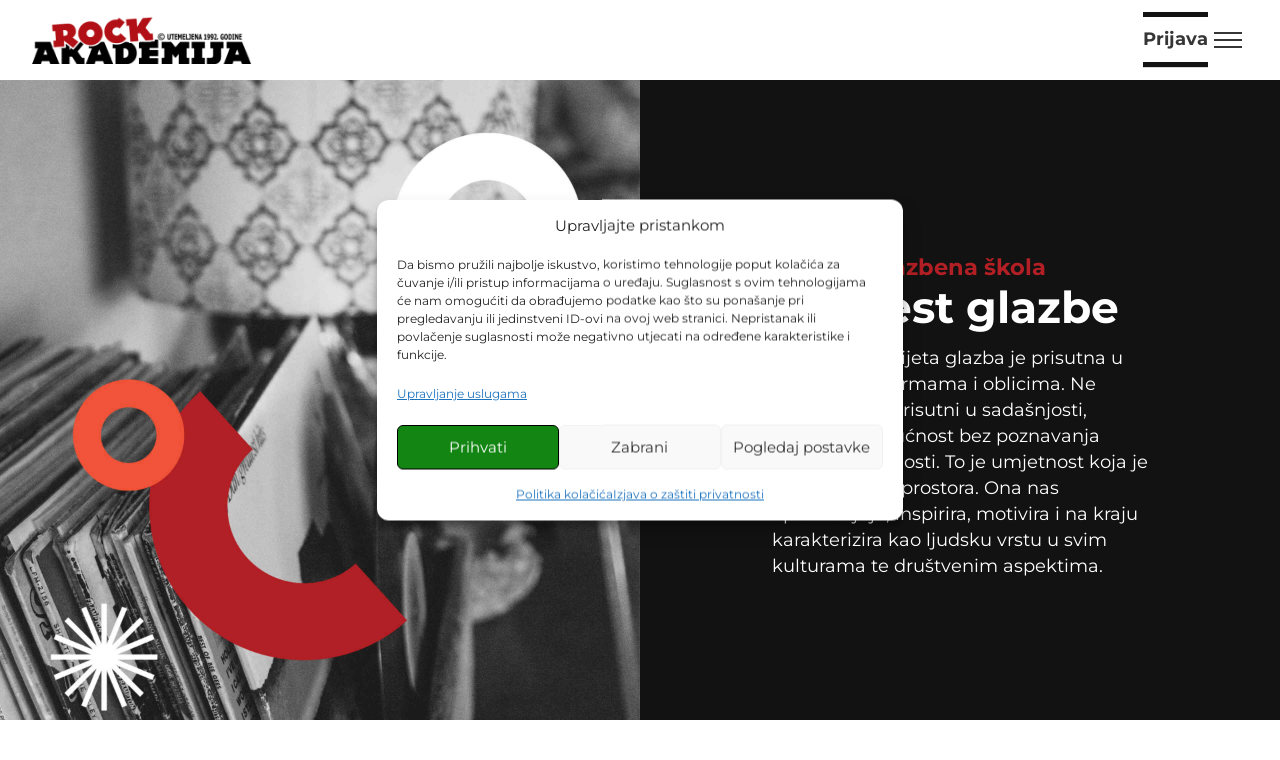

--- FILE ---
content_type: text/html; charset=UTF-8
request_url: https://rock-akademija.hr/srednja-glazbena-skola-za-popularnu-i-jazz-glazbu/povijest-glazbe/
body_size: 82069
content:
<!DOCTYPE html>
<html lang="hr" prefix="og: https://ogp.me/ns#">

<head>
    <meta charset="UTF-8">
    <meta name="viewport" content="width=device-width, initial-scale=1">
 <link rel="shortcut icon" type="image/x-icon" href="/favicon.png">
    
<!-- Search Engine Optimization by Rank Math - https://rankmath.com/ -->
<link media="all" href="https://rock-akademija.hr/wp-content/cache/autoptimize/css/autoptimize_d993a8e37da597ba2e068ff06dc4beaf.css" rel="stylesheet"><title>Povijest glazbe - Srednja glazbena škola - Rock akademija</title>
<meta name="description" content="Od početka svijeta glazba je prisutna u svim svojim formama i oblicima. Ne možemo biti prisutni u sadašnjosti, gledati u budućnost bez poznavanja glazbene prošlosti"/>
<meta name="robots" content="index, follow, max-snippet:-1, max-video-preview:-1, max-image-preview:large"/>
<link rel="canonical" href="https://rock-akademija.hr/srednja-glazbena-skola-za-popularnu-i-jazz-glazbu/povijest-glazbe/" />
<meta property="og:locale" content="hr_HR" />
<meta property="og:type" content="article" />
<meta property="og:title" content="Povijest glazbe - Srednja glazbena škola - Rock akademija" />
<meta property="og:description" content="Od početka svijeta glazba je prisutna u svim svojim formama i oblicima. Ne možemo biti prisutni u sadašnjosti, gledati u budućnost bez poznavanja glazbene prošlosti" />
<meta property="og:url" content="https://rock-akademija.hr/srednja-glazbena-skola-za-popularnu-i-jazz-glazbu/povijest-glazbe/" />
<meta property="og:site_name" content="Rock akademija" />
<meta property="og:updated_time" content="2023-04-24T19:07:07+01:00" />
<meta property="og:image" content="https://rock-akademija.hr/wp-content/uploads/2023/04/povijest_glazbe_srednja_skola-961x1024.jpg" />
<meta property="og:image:secure_url" content="https://rock-akademija.hr/wp-content/uploads/2023/04/povijest_glazbe_srednja_skola-961x1024.jpg" />
<meta property="og:image:width" content="961" />
<meta property="og:image:height" content="1024" />
<meta property="og:image:alt" content="povijest_glazbe_srednja_skola" />
<meta property="og:image:type" content="image/jpeg" />
<meta name="twitter:card" content="summary_large_image" />
<meta name="twitter:title" content="Povijest glazbe - Srednja glazbena škola - Rock akademija" />
<meta name="twitter:description" content="Od početka svijeta glazba je prisutna u svim svojim formama i oblicima. Ne možemo biti prisutni u sadašnjosti, gledati u budućnost bez poznavanja glazbene prošlosti" />
<meta name="twitter:image" content="https://rock-akademija.hr/wp-content/uploads/2023/04/povijest_glazbe_srednja_skola-961x1024.jpg" />
<!-- /Rank Math WordPress SEO plugin -->

<link rel="alternate" title="oEmbed (JSON)" type="application/json+oembed" href="https://rock-akademija.hr/wp-json/oembed/1.0/embed?url=https%3A%2F%2Frock-akademija.hr%2Fsrednja-glazbena-skola-za-popularnu-i-jazz-glazbu%2Fpovijest-glazbe%2F" />
<link rel="alternate" title="oEmbed (XML)" type="text/xml+oembed" href="https://rock-akademija.hr/wp-json/oembed/1.0/embed?url=https%3A%2F%2Frock-akademija.hr%2Fsrednja-glazbena-skola-za-popularnu-i-jazz-glazbu%2Fpovijest-glazbe%2F&#038;format=xml" />
<style id='wp-img-auto-sizes-contain-inline-css' type='text/css'>
img:is([sizes=auto i],[sizes^="auto," i]){contain-intrinsic-size:3000px 1500px}
/*# sourceURL=wp-img-auto-sizes-contain-inline-css */
</style>
<style id='wp-block-library-inline-css' type='text/css'>
:root{--wp-block-synced-color:#7a00df;--wp-block-synced-color--rgb:122,0,223;--wp-bound-block-color:var(--wp-block-synced-color);--wp-editor-canvas-background:#ddd;--wp-admin-theme-color:#007cba;--wp-admin-theme-color--rgb:0,124,186;--wp-admin-theme-color-darker-10:#006ba1;--wp-admin-theme-color-darker-10--rgb:0,107,160.5;--wp-admin-theme-color-darker-20:#005a87;--wp-admin-theme-color-darker-20--rgb:0,90,135;--wp-admin-border-width-focus:2px}@media (min-resolution:192dpi){:root{--wp-admin-border-width-focus:1.5px}}.wp-element-button{cursor:pointer}:root .has-very-light-gray-background-color{background-color:#eee}:root .has-very-dark-gray-background-color{background-color:#313131}:root .has-very-light-gray-color{color:#eee}:root .has-very-dark-gray-color{color:#313131}:root .has-vivid-green-cyan-to-vivid-cyan-blue-gradient-background{background:linear-gradient(135deg,#00d084,#0693e3)}:root .has-purple-crush-gradient-background{background:linear-gradient(135deg,#34e2e4,#4721fb 50%,#ab1dfe)}:root .has-hazy-dawn-gradient-background{background:linear-gradient(135deg,#faaca8,#dad0ec)}:root .has-subdued-olive-gradient-background{background:linear-gradient(135deg,#fafae1,#67a671)}:root .has-atomic-cream-gradient-background{background:linear-gradient(135deg,#fdd79a,#004a59)}:root .has-nightshade-gradient-background{background:linear-gradient(135deg,#330968,#31cdcf)}:root .has-midnight-gradient-background{background:linear-gradient(135deg,#020381,#2874fc)}:root{--wp--preset--font-size--normal:16px;--wp--preset--font-size--huge:42px}.has-regular-font-size{font-size:1em}.has-larger-font-size{font-size:2.625em}.has-normal-font-size{font-size:var(--wp--preset--font-size--normal)}.has-huge-font-size{font-size:var(--wp--preset--font-size--huge)}.has-text-align-center{text-align:center}.has-text-align-left{text-align:left}.has-text-align-right{text-align:right}.has-fit-text{white-space:nowrap!important}#end-resizable-editor-section{display:none}.aligncenter{clear:both}.items-justified-left{justify-content:flex-start}.items-justified-center{justify-content:center}.items-justified-right{justify-content:flex-end}.items-justified-space-between{justify-content:space-between}.screen-reader-text{border:0;clip-path:inset(50%);height:1px;margin:-1px;overflow:hidden;padding:0;position:absolute;width:1px;word-wrap:normal!important}.screen-reader-text:focus{background-color:#ddd;clip-path:none;color:#444;display:block;font-size:1em;height:auto;left:5px;line-height:normal;padding:15px 23px 14px;text-decoration:none;top:5px;width:auto;z-index:100000}html :where(.has-border-color){border-style:solid}html :where([style*=border-top-color]){border-top-style:solid}html :where([style*=border-right-color]){border-right-style:solid}html :where([style*=border-bottom-color]){border-bottom-style:solid}html :where([style*=border-left-color]){border-left-style:solid}html :where([style*=border-width]){border-style:solid}html :where([style*=border-top-width]){border-top-style:solid}html :where([style*=border-right-width]){border-right-style:solid}html :where([style*=border-bottom-width]){border-bottom-style:solid}html :where([style*=border-left-width]){border-left-style:solid}html :where(img[class*=wp-image-]){height:auto;max-width:100%}:where(figure){margin:0 0 1em}html :where(.is-position-sticky){--wp-admin--admin-bar--position-offset:var(--wp-admin--admin-bar--height,0px)}@media screen and (max-width:600px){html :where(.is-position-sticky){--wp-admin--admin-bar--position-offset:0px}}

/*# sourceURL=wp-block-library-inline-css */
</style><style id='wp-block-search-inline-css' type='text/css'>
.wp-block-search__button{margin-left:10px;word-break:normal}.wp-block-search__button.has-icon{line-height:0}.wp-block-search__button svg{height:1.25em;min-height:24px;min-width:24px;width:1.25em;fill:currentColor;vertical-align:text-bottom}:where(.wp-block-search__button){border:1px solid #ccc;padding:6px 10px}.wp-block-search__inside-wrapper{display:flex;flex:auto;flex-wrap:nowrap;max-width:100%}.wp-block-search__label{width:100%}.wp-block-search.wp-block-search__button-only .wp-block-search__button{box-sizing:border-box;display:flex;flex-shrink:0;justify-content:center;margin-left:0;max-width:100%}.wp-block-search.wp-block-search__button-only .wp-block-search__inside-wrapper{min-width:0!important;transition-property:width}.wp-block-search.wp-block-search__button-only .wp-block-search__input{flex-basis:100%;transition-duration:.3s}.wp-block-search.wp-block-search__button-only.wp-block-search__searchfield-hidden,.wp-block-search.wp-block-search__button-only.wp-block-search__searchfield-hidden .wp-block-search__inside-wrapper{overflow:hidden}.wp-block-search.wp-block-search__button-only.wp-block-search__searchfield-hidden .wp-block-search__input{border-left-width:0!important;border-right-width:0!important;flex-basis:0;flex-grow:0;margin:0;min-width:0!important;padding-left:0!important;padding-right:0!important;width:0!important}:where(.wp-block-search__input){appearance:none;border:1px solid #949494;flex-grow:1;font-family:inherit;font-size:inherit;font-style:inherit;font-weight:inherit;letter-spacing:inherit;line-height:inherit;margin-left:0;margin-right:0;min-width:3rem;padding:8px;text-decoration:unset!important;text-transform:inherit}:where(.wp-block-search__button-inside .wp-block-search__inside-wrapper){background-color:#fff;border:1px solid #949494;box-sizing:border-box;padding:4px}:where(.wp-block-search__button-inside .wp-block-search__inside-wrapper) .wp-block-search__input{border:none;border-radius:0;padding:0 4px}:where(.wp-block-search__button-inside .wp-block-search__inside-wrapper) .wp-block-search__input:focus{outline:none}:where(.wp-block-search__button-inside .wp-block-search__inside-wrapper) :where(.wp-block-search__button){padding:4px 8px}.wp-block-search.aligncenter .wp-block-search__inside-wrapper{margin:auto}.wp-block[data-align=right] .wp-block-search.wp-block-search__button-only .wp-block-search__inside-wrapper{float:right}
/*# sourceURL=https://rock-akademija.hr/wp-includes/blocks/search/style.min.css */
</style>
<style id='wp-block-paragraph-inline-css' type='text/css'>
.is-small-text{font-size:.875em}.is-regular-text{font-size:1em}.is-large-text{font-size:2.25em}.is-larger-text{font-size:3em}.has-drop-cap:not(:focus):first-letter{float:left;font-size:8.4em;font-style:normal;font-weight:100;line-height:.68;margin:.05em .1em 0 0;text-transform:uppercase}body.rtl .has-drop-cap:not(:focus):first-letter{float:none;margin-left:.1em}p.has-drop-cap.has-background{overflow:hidden}:root :where(p.has-background){padding:1.25em 2.375em}:where(p.has-text-color:not(.has-link-color)) a{color:inherit}p.has-text-align-left[style*="writing-mode:vertical-lr"],p.has-text-align-right[style*="writing-mode:vertical-rl"]{rotate:180deg}
/*# sourceURL=https://rock-akademija.hr/wp-includes/blocks/paragraph/style.min.css */
</style>
<style id='wp-block-spacer-inline-css' type='text/css'>
.wp-block-spacer{clear:both}
/*# sourceURL=https://rock-akademija.hr/wp-includes/blocks/spacer/style.min.css */
</style>
<style id='global-styles-inline-css' type='text/css'>
:root{--wp--preset--aspect-ratio--square: 1;--wp--preset--aspect-ratio--4-3: 4/3;--wp--preset--aspect-ratio--3-4: 3/4;--wp--preset--aspect-ratio--3-2: 3/2;--wp--preset--aspect-ratio--2-3: 2/3;--wp--preset--aspect-ratio--16-9: 16/9;--wp--preset--aspect-ratio--9-16: 9/16;--wp--preset--color--black: #121212;--wp--preset--color--cyan-bluish-gray: #abb8c3;--wp--preset--color--white: #ffffff;--wp--preset--color--pale-pink: #f78da7;--wp--preset--color--vivid-red: #cf2e2e;--wp--preset--color--luminous-vivid-orange: #ff6900;--wp--preset--color--luminous-vivid-amber: #fcb900;--wp--preset--color--light-green-cyan: #7bdcb5;--wp--preset--color--vivid-green-cyan: #00d084;--wp--preset--color--pale-cyan-blue: #8ed1fc;--wp--preset--color--vivid-cyan-blue: #0693e3;--wp--preset--color--vivid-purple: #9b51e0;--wp--preset--color--primary: #b21f24;--wp--preset--color--accent: #f05338;--wp--preset--color--secondary: #ccb9da;--wp--preset--color--teritary: #bfb5b0;--wp--preset--gradient--vivid-cyan-blue-to-vivid-purple: linear-gradient(135deg,rgb(6,147,227) 0%,rgb(155,81,224) 100%);--wp--preset--gradient--light-green-cyan-to-vivid-green-cyan: linear-gradient(135deg,rgb(122,220,180) 0%,rgb(0,208,130) 100%);--wp--preset--gradient--luminous-vivid-amber-to-luminous-vivid-orange: linear-gradient(135deg,rgb(252,185,0) 0%,rgb(255,105,0) 100%);--wp--preset--gradient--luminous-vivid-orange-to-vivid-red: linear-gradient(135deg,rgb(255,105,0) 0%,rgb(207,46,46) 100%);--wp--preset--gradient--very-light-gray-to-cyan-bluish-gray: linear-gradient(135deg,rgb(238,238,238) 0%,rgb(169,184,195) 100%);--wp--preset--gradient--cool-to-warm-spectrum: linear-gradient(135deg,rgb(74,234,220) 0%,rgb(151,120,209) 20%,rgb(207,42,186) 40%,rgb(238,44,130) 60%,rgb(251,105,98) 80%,rgb(254,248,76) 100%);--wp--preset--gradient--blush-light-purple: linear-gradient(135deg,rgb(255,206,236) 0%,rgb(152,150,240) 100%);--wp--preset--gradient--blush-bordeaux: linear-gradient(135deg,rgb(254,205,165) 0%,rgb(254,45,45) 50%,rgb(107,0,62) 100%);--wp--preset--gradient--luminous-dusk: linear-gradient(135deg,rgb(255,203,112) 0%,rgb(199,81,192) 50%,rgb(65,88,208) 100%);--wp--preset--gradient--pale-ocean: linear-gradient(135deg,rgb(255,245,203) 0%,rgb(182,227,212) 50%,rgb(51,167,181) 100%);--wp--preset--gradient--electric-grass: linear-gradient(135deg,rgb(202,248,128) 0%,rgb(113,206,126) 100%);--wp--preset--gradient--midnight: linear-gradient(135deg,rgb(2,3,129) 0%,rgb(40,116,252) 100%);--wp--preset--font-size--small: 13px;--wp--preset--font-size--medium: 20px;--wp--preset--font-size--large: 36px;--wp--preset--font-size--x-large: 42px;--wp--preset--spacing--20: 0.44rem;--wp--preset--spacing--30: 0.67rem;--wp--preset--spacing--40: 1rem;--wp--preset--spacing--50: 1.5rem;--wp--preset--spacing--60: 2.25rem;--wp--preset--spacing--70: 3.38rem;--wp--preset--spacing--80: 5.06rem;--wp--preset--shadow--natural: 6px 6px 9px rgba(0, 0, 0, 0.2);--wp--preset--shadow--deep: 12px 12px 50px rgba(0, 0, 0, 0.4);--wp--preset--shadow--sharp: 6px 6px 0px rgba(0, 0, 0, 0.2);--wp--preset--shadow--outlined: 6px 6px 0px -3px rgb(255, 255, 255), 6px 6px rgb(0, 0, 0);--wp--preset--shadow--crisp: 6px 6px 0px rgb(0, 0, 0);}:where(body) { margin: 0; }.wp-site-blocks > .alignleft { float: left; margin-right: 2em; }.wp-site-blocks > .alignright { float: right; margin-left: 2em; }.wp-site-blocks > .aligncenter { justify-content: center; margin-left: auto; margin-right: auto; }:where(.is-layout-flex){gap: 0.5em;}:where(.is-layout-grid){gap: 0.5em;}.is-layout-flow > .alignleft{float: left;margin-inline-start: 0;margin-inline-end: 2em;}.is-layout-flow > .alignright{float: right;margin-inline-start: 2em;margin-inline-end: 0;}.is-layout-flow > .aligncenter{margin-left: auto !important;margin-right: auto !important;}.is-layout-constrained > .alignleft{float: left;margin-inline-start: 0;margin-inline-end: 2em;}.is-layout-constrained > .alignright{float: right;margin-inline-start: 2em;margin-inline-end: 0;}.is-layout-constrained > .aligncenter{margin-left: auto !important;margin-right: auto !important;}.is-layout-constrained > :where(:not(.alignleft):not(.alignright):not(.alignfull)){margin-left: auto !important;margin-right: auto !important;}body .is-layout-flex{display: flex;}.is-layout-flex{flex-wrap: wrap;align-items: center;}.is-layout-flex > :is(*, div){margin: 0;}body .is-layout-grid{display: grid;}.is-layout-grid > :is(*, div){margin: 0;}body{padding-top: 0px;padding-right: 0px;padding-bottom: 0px;padding-left: 0px;}a:where(:not(.wp-element-button)){text-decoration: underline;}:root :where(.wp-element-button, .wp-block-button__link){background-color: #32373c;border-width: 0;color: #fff;font-family: inherit;font-size: inherit;font-style: inherit;font-weight: inherit;letter-spacing: inherit;line-height: inherit;padding-top: calc(0.667em + 2px);padding-right: calc(1.333em + 2px);padding-bottom: calc(0.667em + 2px);padding-left: calc(1.333em + 2px);text-decoration: none;text-transform: inherit;}.has-black-color{color: var(--wp--preset--color--black) !important;}.has-cyan-bluish-gray-color{color: var(--wp--preset--color--cyan-bluish-gray) !important;}.has-white-color{color: var(--wp--preset--color--white) !important;}.has-pale-pink-color{color: var(--wp--preset--color--pale-pink) !important;}.has-vivid-red-color{color: var(--wp--preset--color--vivid-red) !important;}.has-luminous-vivid-orange-color{color: var(--wp--preset--color--luminous-vivid-orange) !important;}.has-luminous-vivid-amber-color{color: var(--wp--preset--color--luminous-vivid-amber) !important;}.has-light-green-cyan-color{color: var(--wp--preset--color--light-green-cyan) !important;}.has-vivid-green-cyan-color{color: var(--wp--preset--color--vivid-green-cyan) !important;}.has-pale-cyan-blue-color{color: var(--wp--preset--color--pale-cyan-blue) !important;}.has-vivid-cyan-blue-color{color: var(--wp--preset--color--vivid-cyan-blue) !important;}.has-vivid-purple-color{color: var(--wp--preset--color--vivid-purple) !important;}.has-primary-color{color: var(--wp--preset--color--primary) !important;}.has-accent-color{color: var(--wp--preset--color--accent) !important;}.has-secondary-color{color: var(--wp--preset--color--secondary) !important;}.has-teritary-color{color: var(--wp--preset--color--teritary) !important;}.has-black-background-color{background-color: var(--wp--preset--color--black) !important;}.has-cyan-bluish-gray-background-color{background-color: var(--wp--preset--color--cyan-bluish-gray) !important;}.has-white-background-color{background-color: var(--wp--preset--color--white) !important;}.has-pale-pink-background-color{background-color: var(--wp--preset--color--pale-pink) !important;}.has-vivid-red-background-color{background-color: var(--wp--preset--color--vivid-red) !important;}.has-luminous-vivid-orange-background-color{background-color: var(--wp--preset--color--luminous-vivid-orange) !important;}.has-luminous-vivid-amber-background-color{background-color: var(--wp--preset--color--luminous-vivid-amber) !important;}.has-light-green-cyan-background-color{background-color: var(--wp--preset--color--light-green-cyan) !important;}.has-vivid-green-cyan-background-color{background-color: var(--wp--preset--color--vivid-green-cyan) !important;}.has-pale-cyan-blue-background-color{background-color: var(--wp--preset--color--pale-cyan-blue) !important;}.has-vivid-cyan-blue-background-color{background-color: var(--wp--preset--color--vivid-cyan-blue) !important;}.has-vivid-purple-background-color{background-color: var(--wp--preset--color--vivid-purple) !important;}.has-primary-background-color{background-color: var(--wp--preset--color--primary) !important;}.has-accent-background-color{background-color: var(--wp--preset--color--accent) !important;}.has-secondary-background-color{background-color: var(--wp--preset--color--secondary) !important;}.has-teritary-background-color{background-color: var(--wp--preset--color--teritary) !important;}.has-black-border-color{border-color: var(--wp--preset--color--black) !important;}.has-cyan-bluish-gray-border-color{border-color: var(--wp--preset--color--cyan-bluish-gray) !important;}.has-white-border-color{border-color: var(--wp--preset--color--white) !important;}.has-pale-pink-border-color{border-color: var(--wp--preset--color--pale-pink) !important;}.has-vivid-red-border-color{border-color: var(--wp--preset--color--vivid-red) !important;}.has-luminous-vivid-orange-border-color{border-color: var(--wp--preset--color--luminous-vivid-orange) !important;}.has-luminous-vivid-amber-border-color{border-color: var(--wp--preset--color--luminous-vivid-amber) !important;}.has-light-green-cyan-border-color{border-color: var(--wp--preset--color--light-green-cyan) !important;}.has-vivid-green-cyan-border-color{border-color: var(--wp--preset--color--vivid-green-cyan) !important;}.has-pale-cyan-blue-border-color{border-color: var(--wp--preset--color--pale-cyan-blue) !important;}.has-vivid-cyan-blue-border-color{border-color: var(--wp--preset--color--vivid-cyan-blue) !important;}.has-vivid-purple-border-color{border-color: var(--wp--preset--color--vivid-purple) !important;}.has-primary-border-color{border-color: var(--wp--preset--color--primary) !important;}.has-accent-border-color{border-color: var(--wp--preset--color--accent) !important;}.has-secondary-border-color{border-color: var(--wp--preset--color--secondary) !important;}.has-teritary-border-color{border-color: var(--wp--preset--color--teritary) !important;}.has-vivid-cyan-blue-to-vivid-purple-gradient-background{background: var(--wp--preset--gradient--vivid-cyan-blue-to-vivid-purple) !important;}.has-light-green-cyan-to-vivid-green-cyan-gradient-background{background: var(--wp--preset--gradient--light-green-cyan-to-vivid-green-cyan) !important;}.has-luminous-vivid-amber-to-luminous-vivid-orange-gradient-background{background: var(--wp--preset--gradient--luminous-vivid-amber-to-luminous-vivid-orange) !important;}.has-luminous-vivid-orange-to-vivid-red-gradient-background{background: var(--wp--preset--gradient--luminous-vivid-orange-to-vivid-red) !important;}.has-very-light-gray-to-cyan-bluish-gray-gradient-background{background: var(--wp--preset--gradient--very-light-gray-to-cyan-bluish-gray) !important;}.has-cool-to-warm-spectrum-gradient-background{background: var(--wp--preset--gradient--cool-to-warm-spectrum) !important;}.has-blush-light-purple-gradient-background{background: var(--wp--preset--gradient--blush-light-purple) !important;}.has-blush-bordeaux-gradient-background{background: var(--wp--preset--gradient--blush-bordeaux) !important;}.has-luminous-dusk-gradient-background{background: var(--wp--preset--gradient--luminous-dusk) !important;}.has-pale-ocean-gradient-background{background: var(--wp--preset--gradient--pale-ocean) !important;}.has-electric-grass-gradient-background{background: var(--wp--preset--gradient--electric-grass) !important;}.has-midnight-gradient-background{background: var(--wp--preset--gradient--midnight) !important;}.has-small-font-size{font-size: var(--wp--preset--font-size--small) !important;}.has-medium-font-size{font-size: var(--wp--preset--font-size--medium) !important;}.has-large-font-size{font-size: var(--wp--preset--font-size--large) !important;}.has-x-large-font-size{font-size: var(--wp--preset--font-size--x-large) !important;}
/*# sourceURL=global-styles-inline-css */
</style>



<style id='generateblocks-inline-css' type='text/css'>
.gb-button-wrapper{display:flex;flex-wrap:wrap;align-items:flex-start;justify-content:flex-start;clear:both;}.gb-button-wrapper a.gb-button-1c5ff8c6{display:inline-flex;align-items:center;justify-content:center;text-align:center;padding:15px 20px;background-color:#ffffff;color:#231F20;text-decoration:none;}.gb-button-wrapper a.gb-button-1c5ff8c6:hover, .gb-button-wrapper a.gb-button-1c5ff8c6:active, .gb-button-wrapper a.gb-button-1c5ff8c6:focus{background-color:#231F20;color:#ffffff;}.gb-button-wrapper a.gb-button-1c5ff8c6 .gb-icon{line-height:0;}.gb-button-wrapper a.gb-button-1c5ff8c6 .gb-icon svg{width:1.5em;height:1.5em;fill:currentColor;}.gb-button-wrapper a.gb-button-27528bdd{display:inline-flex;align-items:center;justify-content:center;text-align:center;padding:15px 20px;background-color:#ffffff;color:#231F20;text-decoration:none;}.gb-button-wrapper a.gb-button-27528bdd:hover, .gb-button-wrapper a.gb-button-27528bdd:active, .gb-button-wrapper a.gb-button-27528bdd:focus{background-color:#231F20;color:#ffffff;}.gb-button-wrapper a.gb-button-27528bdd .gb-icon{line-height:0;}.gb-button-wrapper a.gb-button-27528bdd .gb-icon svg{width:1.5em;height:1.5em;fill:currentColor;}:root{--gb-container-width:1100px;}.gb-container .wp-block-image img{vertical-align:middle;}.gb-grid-wrapper .wp-block-image{margin-bottom:0;}.gb-highlight{background:none;}.gb-shape{line-height:0;}
/*# sourceURL=generateblocks-inline-css */
</style>
    <script>
        document.getElementsByTagName("html")[0].className += " js";
    </script>
    <script type="text/javascript" src="https://rock-akademija.hr/wp-includes/js/jquery/jquery.min.js?ver=3.7.1" id="jquery-core-js"></script>
<meta name="cdp-version" content="1.5.0" />			<style>.cmplz-hidden {
					display: none !important;
				}</style>		<style type="text/css" id="wp-custom-css">
			.current-menu-parent .f-header__link {
	color: var(--color-primary);
}		</style>
		    <!-- Google Tag Manager -->
    <script>(function(w,d,s,l,i){w[l]=w[l]||[];w[l].push({'gtm.start':
            new Date().getTime(),event:'gtm.js'});var f=d.getElementsByTagName(s)[0],
            j=d.createElement(s),dl=l!='dataLayer'?'&l='+l:'';j.async=true;j.src=
            'https://www.googletagmanager.com/gtm.js?id='+i+dl;f.parentNode.insertBefore(j,f);
        })(window,document,'script','dataLayer','GTM-TFXBC87');</script>
</head>

<body class="wp-singular program-template-default single single-program postid-236 wp-custom-logo wp-theme-ra-theme">
<!-- Google Tag Manager (noscript) -->
<noscript><iframe src="https://www.googletagmanager.com/ns.html?id=GTM-TFXBC87"
                  height="0" width="0" style="display:none;visibility:hidden"></iframe></noscript>
<!-- End Google Tag Manager (noscript) -->
        <header class="f-header js-f-header bg hide-nav js-hide-nav js-hide-nav--main" data-nav-target-class="f-header--expanded">
    <div class="f-header__mobile-content container max-width-xxl">
        <a href="https://rock-akademija.hr" class="f-header__logo" data-no-lazy="1">
            <img src="https://rock-akademija.hr/wp-content/uploads/2022/09/Rock-akademija-logo.png" alt="Rock akademija">        </a>
        <ul class="f-header__list flex justify-between items-center gap-sm">
            <li class="f-header__item font-bold font-secondary">
                <a href="https://portal.rock-akademija.hr/prijava/" target="_blank" class="f-header__link btn btn--subtle text-xs text-base@sm">Prijava
                </a>
            </li>
            <li>
                <button class="reset anim-menu-btn js-anim-menu-btn f-header__nav-control js-tab-focus" aria-label="Toggle menu">
                    <i class="anim-menu-btn__icon anim-menu-btn__icon--close" aria-hidden="true"></i>
                </button>
            </li>
        </ul>

    </div>
    <div class="f-header__nav" role="navigation">
        <div class="f-header__nav-grid justify-between@md container max-width-xxl"><div class="f-header__nav-logo-wrapper flex-basis-0">
            <a href=https://rock-akademija.hr class="f-header__logo"><img src="https://rock-akademija.hr/wp-content/uploads/2022/09/Rock-akademija-logo.png" alt="Rock akademija"></a>
            </div> 
            <ul class="f-header__list flex-basis-0 justify-center@md">
            <li id="menu-item-5" class="menu-item menu-item-type-post_type menu-item-object-page current_page_parent menu-item-5 f-header__item font-secondary"><a href="https://rock-akademija.hr/novosti/" class="f-header__link"> <span>Novosti</span></a></li>
<li id="menu-item-212" class="menu-item menu-item-type-custom menu-item-object-custom menu-item-has-children menu-item-212 f-header__item font-secondary"><div class="reset f-header__dropdown-control js-f-header__dropdown-control"> <a href="/tecajevi" class="f-header__link">Tečaj</a><svg class='f-header__dropdown-icon icon' aria-hidden='true' viewBox='0 0 12 12'>
            <path d='M9.943,4.269A.5.5,0,0,0,9.5,4h-7a.5.5,0,0,0-.41.787l3.5,5a.5.5,0,0,0,.82,0l3.5-5A.5.5,0,0,0,9.943,4.269Z' />
            </svg></div>
<ul class="f-header__dropdown">
	<li id="menu-item-793" class="menu-item menu-item-type-post_type menu-item-object-program menu-item-793 f-header__item font-secondary"><a href="https://rock-akademija.hr/tecajevi/tecaj-pjevanja/" class="f-header__dropdown-link ws-nowrap"> <span>Pjevanje</span></a></li>
	<li id="menu-item-799" class="menu-item menu-item-type-post_type menu-item-object-program menu-item-799 f-header__item font-secondary"><a href="https://rock-akademija.hr/tecajevi/tecaj-klavira/" class="f-header__dropdown-link ws-nowrap"> <span>Klavir</span></a></li>
	<li id="menu-item-802" class="menu-item menu-item-type-post_type menu-item-object-program menu-item-802 f-header__item font-secondary"><a href="https://rock-akademija.hr/tecajevi/tecaj-gitare/" class="f-header__dropdown-link ws-nowrap"> <span>Gitara</span></a></li>
	<li id="menu-item-808" class="menu-item menu-item-type-post_type menu-item-object-program menu-item-808 f-header__item font-secondary"><a href="https://rock-akademija.hr/tecajevi/tecaj-bas-gitare/" class="f-header__dropdown-link ws-nowrap"> <span>Bas gitara</span></a></li>
	<li id="menu-item-810" class="menu-item menu-item-type-post_type menu-item-object-program menu-item-810 f-header__item font-secondary"><a href="https://rock-akademija.hr/tecajevi/tecaj-bubnjeva/" class="f-header__dropdown-link ws-nowrap"> <span>Bubnjevi</span></a></li>
	<li id="menu-item-812" class="menu-item menu-item-type-post_type menu-item-object-program menu-item-812 f-header__item font-secondary"><a href="https://rock-akademija.hr/tecajevi/tecaj-saksofona/" class="f-header__dropdown-link ws-nowrap"> <span>Saksofon</span></a></li>
	<li id="menu-item-814" class="menu-item menu-item-type-post_type menu-item-object-program menu-item-814 f-header__item font-secondary"><a href="https://rock-akademija.hr/tecajevi/tecaj-trube/" class="f-header__dropdown-link ws-nowrap"> <span>Truba</span></a></li>
	<li id="menu-item-816" class="menu-item menu-item-type-post_type menu-item-object-program menu-item-816 f-header__item font-secondary"><a href="https://rock-akademija.hr/tecajevi/tecaj-trombona/" class="f-header__dropdown-link ws-nowrap"> <span>Trombon</span></a></li>
	<li id="menu-item-796" class="menu-item menu-item-type-post_type menu-item-object-program menu-item-796 f-header__item font-secondary"><a href="https://rock-akademija.hr/tecajevi/tecaj-solfeggia/" class="f-header__dropdown-link ws-nowrap"> <span>Solfeggio</span></a></li>
	<li id="menu-item-800" class="menu-item menu-item-type-post_type menu-item-object-program menu-item-800 f-header__item font-secondary"><a href="https://rock-akademija.hr/tecajevi/tecaj-osnova-harmonije/" class="f-header__dropdown-link ws-nowrap"> <span>Osnove harmonije</span></a></li>
	<li id="menu-item-805" class="menu-item menu-item-type-post_type menu-item-object-program menu-item-805 f-header__item font-secondary"><a href="https://rock-akademija.hr/tecajevi/tecaj-skupnog-muziciranja/" class="f-header__dropdown-link ws-nowrap"> <span>Skupno muziciranje</span></a></li>
	<li id="menu-item-809" class="menu-item menu-item-type-post_type menu-item-object-program menu-item-809 f-header__item font-secondary"><a href="https://rock-akademija.hr/tecajevi/tecaj-skladanja/" class="f-header__dropdown-link ws-nowrap"> <span>Skladanje</span></a></li>
	<li id="menu-item-811" class="menu-item menu-item-type-post_type menu-item-object-program menu-item-811 f-header__item font-secondary"><a href="https://rock-akademija.hr/tecajevi/tecaj-pisanja-stihova/" class="f-header__dropdown-link ws-nowrap"> <span>Pisanje stihova</span></a></li>
	<li id="menu-item-813" class="menu-item menu-item-type-post_type menu-item-object-program menu-item-813 f-header__item font-secondary"><a href="https://rock-akademija.hr/tecajevi/audio-inzenjering-u-glazbenoj-produkciji/" class="f-header__dropdown-link ws-nowrap"> <span>Audio inženjering u glazbenoj produkciji</span></a></li>
	<li id="menu-item-815" class="menu-item menu-item-type-post_type menu-item-object-program menu-item-815 f-header__item font-secondary"><a href="https://rock-akademija.hr/tecajevi/tecaj-synthesizera/" class="f-header__dropdown-link ws-nowrap"> <span>Synthesizer</span></a></li>
	<li id="menu-item-2745" class="menu-item menu-item-type-post_type menu-item-object-program menu-item-2745 f-header__item font-secondary"><a href="https://rock-akademija.hr/tecajevi/tecaj-elektronicke-glazbe/" class="f-header__dropdown-link ws-nowrap"> <span>Tečaj elektroničke glazbe</span></a></li>
	<li id="menu-item-2736" class="menu-item menu-item-type-post_type menu-item-object-program menu-item-2736 f-header__item font-secondary"><a href="https://rock-akademija.hr/programi/tecajevi-klasicne-glazbe/" class="f-header__dropdown-link ws-nowrap"> <span>Tečajevi klasične glazbe </span></a></li>
</ul>
</li>
<li id="menu-item-345" class="menu-item menu-item-type-taxonomy menu-item-object-kategorija_programi menu-item-has-children menu-item-345 f-header__item font-secondary"><div class="reset f-header__dropdown-control js-f-header__dropdown-control"> <a href="https://rock-akademija.hr/osnovna-glazbena-skola-za-popularnu-i-jazz-glazbu/" class="f-header__link">Osnovna glazbena škola</a><svg class='f-header__dropdown-icon icon' aria-hidden='true' viewBox='0 0 12 12'>
            <path d='M9.943,4.269A.5.5,0,0,0,9.5,4h-7a.5.5,0,0,0-.41.787l3.5,5a.5.5,0,0,0,.82,0l3.5-5A.5.5,0,0,0,9.943,4.269Z' />
            </svg></div>
<ul class="f-header__dropdown">
	<li id="menu-item-432" class="menu-item menu-item-type-post_type menu-item-object-program menu-item-432 f-header__item font-secondary"><a href="https://rock-akademija.hr/osnovna-glazbena-skola-za-popularnu-i-jazz-glazbu/skola-pjevanja/" class="f-header__dropdown-link ws-nowrap"> <span>Pjevanje</span></a></li>
	<li id="menu-item-434" class="menu-item menu-item-type-post_type menu-item-object-program menu-item-434 f-header__item font-secondary"><a href="https://rock-akademija.hr/osnovna-glazbena-skola-za-popularnu-i-jazz-glazbu/skola-klavira/" class="f-header__dropdown-link ws-nowrap"> <span>Klavir</span></a></li>
	<li id="menu-item-435" class="menu-item menu-item-type-post_type menu-item-object-program menu-item-435 f-header__item font-secondary"><a href="https://rock-akademija.hr/osnovna-glazbena-skola-za-popularnu-i-jazz-glazbu/skola-gitare/" class="f-header__dropdown-link ws-nowrap"> <span>Gitara</span></a></li>
	<li id="menu-item-436" class="menu-item menu-item-type-post_type menu-item-object-program menu-item-436 f-header__item font-secondary"><a href="https://rock-akademija.hr/osnovna-glazbena-skola-za-popularnu-i-jazz-glazbu/skola-bas-gitare/" class="f-header__dropdown-link ws-nowrap"> <span>Bas gitara</span></a></li>
	<li id="menu-item-438" class="menu-item menu-item-type-post_type menu-item-object-program menu-item-438 f-header__item font-secondary"><a href="https://rock-akademija.hr/osnovna-glazbena-skola-za-popularnu-i-jazz-glazbu/skola-bubnjeva/" class="f-header__dropdown-link ws-nowrap"> <span>Bubnjevi</span></a></li>
	<li id="menu-item-437" class="menu-item menu-item-type-post_type menu-item-object-program menu-item-437 f-header__item font-secondary"><a href="https://rock-akademija.hr/osnovna-glazbena-skola-za-popularnu-i-jazz-glazbu/skola-saksofona/" class="f-header__dropdown-link ws-nowrap"> <span>Saksofon</span></a></li>
	<li id="menu-item-441" class="menu-item menu-item-type-post_type menu-item-object-program menu-item-441 f-header__item font-secondary"><a href="https://rock-akademija.hr/osnovna-glazbena-skola-za-popularnu-i-jazz-glazbu/skola-trube/" class="f-header__dropdown-link ws-nowrap"> <span>Truba</span></a></li>
	<li id="menu-item-442" class="menu-item menu-item-type-post_type menu-item-object-program menu-item-442 f-header__item font-secondary"><a href="https://rock-akademija.hr/osnovna-glazbena-skola-za-popularnu-i-jazz-glazbu/skola-trombona/" class="f-header__dropdown-link ws-nowrap"> <span>Trombon</span></a></li>
	<li id="menu-item-440" class="menu-item menu-item-type-post_type menu-item-object-program menu-item-440 f-header__item font-secondary"><a href="https://rock-akademija.hr/osnovna-glazbena-skola-za-popularnu-i-jazz-glazbu/skola-solfeggia/" class="f-header__dropdown-link ws-nowrap"> <span>Solfeggio</span></a></li>
	<li id="menu-item-439" class="menu-item menu-item-type-post_type menu-item-object-program menu-item-439 f-header__item font-secondary"><a href="https://rock-akademija.hr/osnovna-glazbena-skola-za-popularnu-i-jazz-glazbu/skola-osnova-harmonije/" class="f-header__dropdown-link ws-nowrap"> <span>Osnove harmonije</span></a></li>
	<li id="menu-item-445" class="menu-item menu-item-type-post_type menu-item-object-program menu-item-445 f-header__item font-secondary"><a href="https://rock-akademija.hr/osnovna-glazbena-skola-za-popularnu-i-jazz-glazbu/skola-skupnog-muziciranja/" class="f-header__dropdown-link ws-nowrap"> <span>Skupno muziciranje</span></a></li>
</ul>
</li>
<li id="menu-item-104" class="menu-item menu-item-type-taxonomy menu-item-object-kategorija_programi current-program-ancestor current-menu-ancestor current-menu-parent current-program-parent menu-item-has-children menu-item-104 f-header__item font-secondary"><div class="reset f-header__dropdown-control js-f-header__dropdown-control"> <a href="https://rock-akademija.hr/srednja-glazbena-skola-za-popularnu-i-jazz-glazbu/" class="f-header__link">Srednja glazbena škola</a><svg class='f-header__dropdown-icon icon' aria-hidden='true' viewBox='0 0 12 12'>
            <path d='M9.943,4.269A.5.5,0,0,0,9.5,4h-7a.5.5,0,0,0-.41.787l3.5,5a.5.5,0,0,0,.82,0l3.5-5A.5.5,0,0,0,9.943,4.269Z' />
            </svg></div>
<ul class="f-header__dropdown">
	<li id="menu-item-447" class="menu-item menu-item-type-post_type menu-item-object-program menu-item-447 f-header__item font-secondary"><a href="https://rock-akademija.hr/srednja-glazbena-skola-za-popularnu-i-jazz-glazbu/srednja-skola-pjevanja/" class="f-header__dropdown-link ws-nowrap"> <span>Pjevanje</span></a></li>
	<li id="menu-item-448" class="menu-item menu-item-type-post_type menu-item-object-program menu-item-448 f-header__item font-secondary"><a href="https://rock-akademija.hr/srednja-glazbena-skola-za-popularnu-i-jazz-glazbu/srednja-skola-klavira/" class="f-header__dropdown-link ws-nowrap"> <span>Klavir</span></a></li>
	<li id="menu-item-449" class="menu-item menu-item-type-post_type menu-item-object-program menu-item-449 f-header__item font-secondary"><a href="https://rock-akademija.hr/srednja-glazbena-skola-za-popularnu-i-jazz-glazbu/srednja-skola-gitare/" class="f-header__dropdown-link ws-nowrap"> <span>Gitara</span></a></li>
	<li id="menu-item-817" class="menu-item menu-item-type-post_type menu-item-object-program menu-item-817 f-header__item font-secondary"><a href="https://rock-akademija.hr/srednja-glazbena-skola-za-popularnu-i-jazz-glazbu/srednja-skola-kontrabasa/" class="f-header__dropdown-link ws-nowrap"> <span>Kontrabas</span></a></li>
	<li id="menu-item-450" class="menu-item menu-item-type-post_type menu-item-object-program menu-item-450 f-header__item font-secondary"><a href="https://rock-akademija.hr/srednja-glazbena-skola-za-popularnu-i-jazz-glazbu/srednja-skola-bas-gitare/" class="f-header__dropdown-link ws-nowrap"> <span>Bas gitara</span></a></li>
	<li id="menu-item-452" class="menu-item menu-item-type-post_type menu-item-object-program menu-item-452 f-header__item font-secondary"><a href="https://rock-akademija.hr/srednja-glazbena-skola-za-popularnu-i-jazz-glazbu/srednja-skola-bubnjeva-i-udaraljki/" class="f-header__dropdown-link ws-nowrap"> <span>Bubnjevi i udaraljke</span></a></li>
	<li id="menu-item-451" class="menu-item menu-item-type-post_type menu-item-object-program menu-item-451 f-header__item font-secondary"><a href="https://rock-akademija.hr/srednja-glazbena-skola-za-popularnu-i-jazz-glazbu/srednja-skola-saksofona/" class="f-header__dropdown-link ws-nowrap"> <span>Saksofon</span></a></li>
	<li id="menu-item-455" class="menu-item menu-item-type-post_type menu-item-object-program menu-item-455 f-header__item font-secondary"><a href="https://rock-akademija.hr/srednja-glazbena-skola-za-popularnu-i-jazz-glazbu/srednja-skola-trube/" class="f-header__dropdown-link ws-nowrap"> <span>Truba</span></a></li>
	<li id="menu-item-456" class="menu-item menu-item-type-post_type menu-item-object-program menu-item-456 f-header__item font-secondary"><a href="https://rock-akademija.hr/srednja-glazbena-skola-za-popularnu-i-jazz-glazbu/srednja-skola-trombona/" class="f-header__dropdown-link ws-nowrap"> <span>Trombon</span></a></li>
	<li id="menu-item-454" class="menu-item menu-item-type-post_type menu-item-object-program menu-item-454 f-header__item font-secondary"><a href="https://rock-akademija.hr/srednja-glazbena-skola-za-popularnu-i-jazz-glazbu/srednja-skola-solfeggia/" class="f-header__dropdown-link ws-nowrap"> <span>Solfeggio</span></a></li>
	<li id="menu-item-453" class="menu-item menu-item-type-post_type menu-item-object-program menu-item-453 f-header__item font-secondary"><a href="https://rock-akademija.hr/srednja-glazbena-skola-za-popularnu-i-jazz-glazbu/harmonija/" class="f-header__dropdown-link ws-nowrap"> <span>Harmonija</span></a></li>
	<li id="menu-item-457" class="menu-item menu-item-type-post_type menu-item-object-program menu-item-457 f-header__item font-secondary"><a href="https://rock-akademija.hr/srednja-glazbena-skola-za-popularnu-i-jazz-glazbu/kontrapunkt/" class="f-header__dropdown-link ws-nowrap"> <span>Kontrapunkt</span></a></li>
	<li id="menu-item-458" class="menu-item menu-item-type-post_type menu-item-object-program current-menu-item menu-item-458 f-header__item font-secondary"><a href="https://rock-akademija.hr/srednja-glazbena-skola-za-popularnu-i-jazz-glazbu/povijest-glazbe/" aria-current="page" class="f-header__dropdown-link ws-nowrap"> <span>Povijest glazbe</span></a></li>
	<li id="menu-item-819" class="menu-item menu-item-type-post_type menu-item-object-program menu-item-819 f-header__item font-secondary"><a href="https://rock-akademija.hr/srednja-glazbena-skola-za-popularnu-i-jazz-glazbu/poznavanje-glazbala-i-elektroakustickih-uredaja/" class="f-header__dropdown-link ws-nowrap"> <span>Poznavanje glazbala i elektroakustičkih uređaja</span></a></li>
	<li id="menu-item-820" class="menu-item menu-item-type-post_type menu-item-object-program menu-item-820 f-header__item font-secondary"><a href="https://rock-akademija.hr/srednja-glazbena-skola-za-popularnu-i-jazz-glazbu/jazz-teorija-harmonija-i-aranziranje/" class="f-header__dropdown-link ws-nowrap"> <span>Jazz teorija, harmonija i aranžiranje</span></a></li>
	<li id="menu-item-459" class="menu-item menu-item-type-post_type menu-item-object-program menu-item-459 f-header__item font-secondary"><a href="https://rock-akademija.hr/srednja-glazbena-skola-za-popularnu-i-jazz-glazbu/srednja-skola-skupnog-muziciranja/" class="f-header__dropdown-link ws-nowrap"> <span>Skupno muziciranje</span></a></li>
	<li id="menu-item-460" class="menu-item menu-item-type-post_type menu-item-object-program menu-item-460 f-header__item font-secondary"><a href="https://rock-akademija.hr/srednja-glazbena-skola-za-popularnu-i-jazz-glazbu/klavir-obvezno-glazbalo/" class="f-header__dropdown-link ws-nowrap"> <span>Klavir – obvezno glazbalo</span></a></li>
</ul>
</li>
<li id="menu-item-388" class="menu-item menu-item-type-taxonomy menu-item-object-kategorija_programi menu-item-has-children menu-item-388 f-header__item font-secondary"><div class="reset f-header__dropdown-control js-f-header__dropdown-control"> <a href="https://rock-akademija.hr/programi/" class="f-header__link">Ostali programi</a><svg class='f-header__dropdown-icon icon' aria-hidden='true' viewBox='0 0 12 12'>
            <path d='M9.943,4.269A.5.5,0,0,0,9.5,4h-7a.5.5,0,0,0-.41.787l3.5,5a.5.5,0,0,0,.82,0l3.5-5A.5.5,0,0,0,9.943,4.269Z' />
            </svg></div>
<ul class="f-header__dropdown">
	<li id="menu-item-461" class="menu-item menu-item-type-post_type menu-item-object-program menu-item-461 f-header__item font-secondary"><a href="https://rock-akademija.hr/programi/obrazovanje-odraslih/" class="f-header__dropdown-link ws-nowrap"> <span>Obrazovanje odraslih</span></a></li>
	<li id="menu-item-462" class="menu-item menu-item-type-post_type menu-item-object-program menu-item-462 f-header__item font-secondary"><a href="https://rock-akademija.hr/ljetna-rock-akademija/" class="f-header__dropdown-link ws-nowrap"> <span>Ljetna Rock akademija (30.6. do 11.7.)</span></a></li>
	<li id="menu-item-463" class="menu-item menu-item-type-post_type menu-item-object-program menu-item-463 f-header__item font-secondary"><a href="https://rock-akademija.hr/programi/zimski-rockland/" class="f-header__dropdown-link ws-nowrap"> <span>Zimski Rockland</span></a></li>
	<li id="menu-item-464" class="menu-item menu-item-type-post_type menu-item-object-program menu-item-464 f-header__item font-secondary"><a href="https://rock-akademija.hr/programi/glazbeni-vrtic/" class="f-header__dropdown-link ws-nowrap"> <span>Glazbeni vrtić</span></a></li>
	<li id="menu-item-465" class="menu-item menu-item-type-post_type menu-item-object-program menu-item-465 f-header__item font-secondary"><a href="https://rock-akademija.hr/programi/matura/" class="f-header__dropdown-link ws-nowrap"> <span>Matura</span></a></li>
	<li id="menu-item-466" class="menu-item menu-item-type-taxonomy menu-item-object-kategorija_programi menu-item-466 f-header__item font-secondary"><a href="https://rock-akademija.hr/online-tecajevi/" class="f-header__dropdown-link ws-nowrap"> <span>Online tečajevi</span></a></li>
</ul>
</li>
<li id="menu-item-155" class="menu-item menu-item-type-custom menu-item-object-custom menu-item-has-children menu-item-155 f-header__item font-secondary"><div class="reset f-header__dropdown-control js-f-header__dropdown-control"> <a href="/o-nama" class="f-header__link">O nama</a><svg class='f-header__dropdown-icon icon' aria-hidden='true' viewBox='0 0 12 12'>
            <path d='M9.943,4.269A.5.5,0,0,0,9.5,4h-7a.5.5,0,0,0-.41.787l3.5,5a.5.5,0,0,0,.82,0l3.5-5A.5.5,0,0,0,9.943,4.269Z' />
            </svg></div>
<ul class="f-header__dropdown">
	<li id="menu-item-478" class="menu-item menu-item-type-post_type menu-item-object-page menu-item-478 f-header__item font-secondary"><a href="https://rock-akademija.hr/o-nama/glalzbena-skola-ladislav-racic/projekti/" class="f-header__dropdown-link ws-nowrap"> <span>Projekti</span></a></li>
	<li id="menu-item-477" class="menu-item menu-item-type-post_type menu-item-object-page menu-item-477 f-header__item font-secondary"><a href="https://rock-akademija.hr/o-nama/glazbena-skola-ladislav-racic/skolski-kurikulum/" class="f-header__dropdown-link ws-nowrap"> <span>Školski kurikulum</span></a></li>
	<li id="menu-item-476" class="menu-item menu-item-type-post_type menu-item-object-page menu-item-476 f-header__item font-secondary"><a href="https://rock-akademija.hr/o-nama/glazbena-skola-ladislav-racic/skolska-knjiznica/" class="f-header__dropdown-link ws-nowrap"> <span>Školska knjižnica</span></a></li>
	<li id="menu-item-475" class="menu-item menu-item-type-post_type menu-item-object-page menu-item-475 f-header__item font-secondary"><a href="https://rock-akademija.hr/o-nama/glazbena-skola-ladislav-racic/nasa-izdanja/" class="f-header__dropdown-link ws-nowrap"> <span>Naša izdanja</span></a></li>
	<li id="menu-item-474" class="menu-item menu-item-type-post_type menu-item-object-page menu-item-474 f-header__item font-secondary"><a href="https://rock-akademija.hr/o-nama/glazbena-skola-ladislav-racic/tonski-studio/" class="f-header__dropdown-link ws-nowrap"> <span>Tonski studio</span></a></li>
	<li id="menu-item-89" class="menu-item menu-item-type-custom menu-item-object-custom menu-item-89 f-header__item font-secondary"><a href="/o-nama/nastavnici" class="f-header__dropdown-link ws-nowrap"> <span>Nastavnici</span></a></li>
	<li id="menu-item-899" class="menu-item menu-item-type-post_type menu-item-object-page menu-item-899 f-header__item font-secondary"><a href="https://rock-akademija.hr/o-nama/zelite-raditi-na-rock-akademiji/" class="f-header__dropdown-link ws-nowrap"> <span>Tražimo nastavnike</span></a></li>
	<li id="menu-item-154" class="menu-item menu-item-type-custom menu-item-object-custom menu-item-154 f-header__item font-secondary"><a href="/o-nama/bivsi-ucenici" class="f-header__dropdown-link ws-nowrap"> <span>Bivši učenici</span></a></li>
	<li id="menu-item-469" class="menu-item menu-item-type-post_type menu-item-object-page menu-item-469 f-header__item font-secondary"><a href="https://rock-akademija.hr/o-nama/otvoreni-dani/" class="f-header__dropdown-link ws-nowrap"> <span>Otvoreni dani</span></a></li>
	<li id="menu-item-468" class="menu-item menu-item-type-post_type menu-item-object-page menu-item-468 f-header__item font-secondary"><a href="https://rock-akademija.hr/o-nama/vjezbaonica-nedjeljom/" class="f-header__dropdown-link ws-nowrap"> <span>Vježbaonica nedjeljom</span></a></li>
</ul>
</li>
<li id="menu-item-479" class="menu-item menu-item-type-post_type menu-item-object-page menu-item-479 f-header__item font-secondary"><a href="https://rock-akademija.hr/kontakt/" class="f-header__link"> <span>Kontakt</span></a></li>

            </ul>

            <ul class="f-header__list flex-basis-0 justify-end@md">
                <li class="f-header__item font-bold font-secondary">
                    <a href="https://portal.rock-akademija.hr/prijava/" target="_blank" class="f-header__link btn btn--subtle text-base display@xl">Prijava
                    </a>
                </li>
            </ul></div>    </div>
</header>    

<main class="container max-width-lg margin-bottom-xl">
    <section id="post-featured-image" class="full-width grid height-50%">

                    <div class="col-6@md flex justify-end bg-primary">
                <img class="width-100% height-100% object-cover" src="https://rock-akademija.hr/wp-content/uploads/2023/04/povijest_glazbe_srednja_skola.jpg" alt="">
            </div>
        
        <div class="col-6@md bg-black color-white flex ">
            <div class="flex flex-column justify-center padding-lg padding-xxl@md">
                
                <h2 class="text-md">
					<a href="/srednja-glazbena-skola-za-popularnu-i-jazz-glazbu" class="font-bold text-decoration-none">Srednja glazbena škola</a>
				</h2>
                <h1 class="color-white">
                    Povijest glazbe                </h1>
                                    <div class="detalji-programa margin-top-xs"><p>Od početka svijeta glazba je prisutna u svim svojim formama i oblicima. Ne možemo biti prisutni u sadašnjosti, gledati u budućnost bez poznavanja glazbene prošlosti. To je umjetnost koja je dio vremena i prostora. Ona nas oplemenjuje, inspirira, motivira i na kraju karakterizira kao ljudsku vrstu u svim kulturama te društvenim aspektima.</p>
</div>
                            </div>
        </div>
    </section>

            <section class="grid gap-lg padding-top-xl">
                        <div class="col-4@md">
                                <div class="exsidenav  js-exsidenav">
                    <nav aria-label="Main">
                        <ul class="exsidenav__list">
                            <li class="exsidenav__label-wrapper">
                                <span class="exsidenav__label">Navigacija</span>
                            </li>
                                                        <li class="flex">
                                <a href="/srednja-glazbena-skola-za-popularnu-i-jazz-glazbu/#nastavni-program" class="exsidenav__link font-bold width-auto js-smooth-scroll" data-duration="300">Nastavni program </a>
                            </li>
                                                            <li>
                                    <a class="exsidenav__link font-bold" href="https://rock-akademija.hr/srednja-glazbena-skola-za-popularnu-i-jazz-glazbu/upis-u-srednju-skolu/">Upis u srednju školu</a>
                                </li>
                                                            <li>
                                    <a class="exsidenav__link font-bold" href="https://rock-akademija.hr/srednja-glazbena-skola-za-popularnu-i-jazz-glazbu/kalendar-rada/">Kalendar rada</a>
                                </li>
                                                            <li>
                                    <a class="exsidenav__link font-bold" href="https://rock-akademija.hr/srednja-glazbena-skola-za-popularnu-i-jazz-glazbu/prijemni-ispit/">Prijemni ispit (audicija)</a>
                                </li>
                                                            <li>
                                    <a class="exsidenav__link font-bold" href="https://rock-akademija.hr/srednja-glazbena-skola-za-popularnu-i-jazz-glazbu/nastavni-plan/">Nastavni plan</a>
                                </li>
                                                            <li>
                                    <a class="exsidenav__link font-bold" href="https://rock-akademija.hr/srednja-glazbena-skola-za-popularnu-i-jazz-glazbu/organizacija-rada/">Organizacija rada</a>
                                </li>
                                                            <li>
                                    <a class="exsidenav__link font-bold" href="https://rock-akademija.hr/srednja-glazbena-skola-za-popularnu-i-jazz-glazbu/cjenik/">Cijena i način plaćanja</a>
                                </li>
                                                            <li>
                                    <a class="exsidenav__link font-bold" href="https://rock-akademija.hr/srednja-glazbena-skola-za-popularnu-i-jazz-glazbu/ispis/">Ispis</a>
                                </li>
                                                    </ul>
                    </nav>
                </div>
            </div>


            <div class="col-8@md js-sticky-sharebar-target flex justify-start">
                <div class="max-width-50 flex items-start flex-column bg-white">
                    
<p>Cilj je nastave povijesti glazbe upoznavanje i usvajanje raznovrsnih sadržaja koji opisuju kronološki tijek razvoja glazbe. Učenje se gradiva neprekidno ilustrira višekratnim slušanjem pojedinih djela u školi i kod kuće, a učenike se potiče na samostalno upoznavanje i drugih glazbenih ostvarenja pojedinog skladatelja ili stilskog razdoblja. Učenici će prepoznati i razlikovati sastavnice glazbe nastale tijekom pojedinih povijesnih razdoblja i na temelju njih moći ustanoviti kojem razdoblju ili stilskom pravcu pripada neko, upravo slušano, djelo. Isto tako, oni će upoznati veći broj umjetničkih glazbenih djela iz svjetske literature i saznati najznačajnije podatke o njihovim skladateljima te upoznati značajke pojedinih glazbenih oblika. Nastavni predmet povijesti glazbe u 1. i 2. razredu bavi se tzv. klasičnom ili ozbiljnom glazbom. U 3. se razredu proučava razvoj jazz glazbe, a u 4. razredu uče se ostali stilovi popularne glazbe 20.&nbsp; i 21. stoljeća.</p>



<p><strong>DODATNO</strong>: Nastavni predmeti u programu srednje škole za popularnu i jazz glazbu mogu se upisati pojedinačno kao tečaj. Prethodno zatražiti informacije u tajništvu.</p>
                </div>
            </div>
        </section>
    


    <div class="sticky-sharebar js-sticky-sharebar">
    <ul class="sticky-sharebar__list">
        <li>
            <a class="sticky-sharebar__btn js-social-share" data-social="twitter" data-text="Hi there! httpss://www.rock-akademija.hr via @RockAkademija" data-hashtags="#nuggets, #dev" href="httpss://twitter.com/intent/tweet">
                <svg class="icon" viewBox="0 0 32 32">
                    <title>Share on Twitter</title>
                    <g>
                        <path d="M32,6.1c-1.2,0.5-2.4,0.9-3.8,1c1.4-0.8,2.4-2.1,2.9-3.6c-1.3,0.8-2.7,1.3-4.2,1.6C25.7,3.8,24,3,22.2,3 c-3.6,0-6.6,2.9-6.6,6.6c0,0.5,0.1,1,0.2,1.5C10.3,10.8,5.5,8.2,2.2,4.2c-0.6,1-0.9,2.1-0.9,3.3c0,2.3,1.2,4.3,2.9,5.5 c-1.1,0-2.1-0.3-3-0.8c0,0,0,0.1,0,0.1c0,3.2,2.3,5.8,5.3,6.4c-0.6,0.1-1.1,0.2-1.7,0.2c-0.4,0-0.8,0-1.2-0.1 c0.8,2.6,3.3,4.5,6.1,4.6c-2.2,1.8-5.1,2.8-8.2,2.8c-0.5,0-1.1,0-1.6-0.1C2.9,27.9,6.4,29,10.1,29c12.1,0,18.7-10,18.7-18.7 c0-0.3,0-0.6,0-0.8C30,8.5,31.1,7.4,32,6.1z"></path>
                    </g>
                </svg>
            </a>
        </li>

        <li>
            <a class="sticky-sharebar__btn js-social-share" data-social="facebook" data-url="httpss://www.rock-akademija.hr" href="https://www.facebook.com/sharer.php">
                <svg class="icon" viewBox="0 0 32 32">
                    <title>Share on Facebook</title>
                    <path d="M32,16A16,16,0,1,0,13.5,31.806V20.625H9.438V16H13.5V12.475c0-4.01,2.389-6.225,6.043-6.225a24.644,24.644,0,0,1,3.582.312V10.5H21.107A2.312,2.312,0,0,0,18.5,13v3h4.438l-.71,4.625H18.5V31.806A16,16,0,0,0,32,16Z"></path>
                </svg>
            </a>
        </li>

        <li>
            <a class="sticky-sharebar__btn js-social-share" data-social="linkedin" data-url="https://www.rock-akademija.hr" href="httpss://www.linkedin.com/shareArticle">
                <svg class="icon" viewBox="0 0 32 32">
                    <title>Share on Linkedin</title>
                    <g>
                        <path d="M29,1H3A2,2,0,0,0,1,3V29a2,2,0,0,0,2,2H29a2,2,0,0,0,2-2V3A2,2,0,0,0,29,1ZM9.887,26.594H5.374V12.25H9.887ZM7.63,10.281a2.625,2.625,0,1,1,2.633-2.625A2.624,2.624,0,0,1,7.63,10.281ZM26.621,26.594H22.2V19.656c0-1.687,0-3.75-2.35-3.75s-2.633,1.782-2.633,3.656v7.126H12.8V12.25h4.136v1.969h.094a4.7,4.7,0,0,1,4.231-2.344c4.513,0,5.359,3,5.359,6.844Z"></path>
                    </g>
                </svg>
            </a>
        </li>

        <li>
            <a class="sticky-sharebar__btn js-social-share" data-social="mail" data-subject="Email Subject" data-body="Content of my email." href="mailto:">
                <svg class="icon" viewBox="0 0 32 32">
                    <title>Share by Email</title>
                    <g>
                        <path d="M28,3H4A3.957,3.957,0,0,0,0,7V25a3.957,3.957,0,0,0,4,4H28a3.957,3.957,0,0,0,4-4V7A3.957,3.957,0,0,0,28,3Zm.6,6.8-12,9a1,1,0,0,1-1.2,0l-12-9A1,1,0,0,1,4.6,8.2L16,16.75,27.4,8.2a1,1,0,1,1,1.2,1.6Z"></path>
                    </g>
                </svg>
            </a>
        </li>
    </ul>
</div>
</main>

    <section class="programi container flex flex-wrap justify-center gap-md padding-top-xl padding-bottom-lg">
                                                <a class="bg bg-black text-decoration-none padding-xs position-relative flex items-end radius-lg overflow-hidden" href="/tecajevi">
                    <div class="position-absolute top-0 left-0 width-100%">
                        <img src="https://rock-akademija.hr/wp-content/uploads/2022/12/bubnj.svg" alt="" class="width-100%"/>
                    </div>
                    <p class="font-bold text-md@lg color-white width-80%">
                        Tečajevi                     </p>
                </a>
                                                <a class="bg bg-accent text-decoration-none padding-xs position-relative flex items-end radius-lg overflow-hidden" href="/osnovna-glazbena-skola-za-popularnu-i-jazz-glazbu">
                    <div class="position-absolute top-0 left-0 width-100%">
                        <img src="https://rock-akademija.hr/wp-content/uploads/2022/10/gitara.svg" alt="" class="width-100%"/>
                    </div>
                    <p class="font-bold text-md@lg color-white width-80%">
                        Osnovna glazbena škola                     </p>
                </a>
                                                <a class="bg bg-primary text-decoration-none padding-xs position-relative flex items-end radius-lg overflow-hidden" href="/srednja-glazbena-skola-za-popularnu-i-jazz-glazbu">
                    <div class="position-absolute top-0 left-0 width-100%">
                        <img src="https://rock-akademija.hr/wp-content/uploads/2022/10/truba.svg" alt="" class="width-100%"/>
                    </div>
                    <p class="font-bold text-md@lg color-white width-80%">
                        Srednja glazbena škola                     </p>
                </a>
                                                <a class="bg bg-tertiary text-decoration-none padding-xs position-relative flex items-end radius-lg overflow-hidden" href="/programi">
                    <div class="position-absolute top-0 left-0 width-100%">
                        <img src="https://rock-akademija.hr/wp-content/uploads/2022/10/ploca.svg" alt="" class="width-100%"/>
                    </div>
                    <p class="font-bold text-md@lg color-white width-80%">
                        Ostali programi                     </p>
                </a>
                                                <a class="bg bg-secondary text-decoration-none padding-xs position-relative flex items-end radius-lg overflow-hidden" href="/online-tecajevi">
                    <div class="position-absolute top-0 left-0 width-100%">
                        <img src="https://rock-akademija.hr/wp-content/uploads/2022/10/klavir.svg" alt="" class="width-100%"/>
                    </div>
                    <p class="font-bold text-md@lg color-white width-80%">
                        Online tečajevi                     </p>
                </a>
                
        </section><footer class="main-footer position-relative z-index-1 padding-top-lg border-top">
    <div class="container max-width-xxl">
        <div class="grid gap-x-lg">
            <div class="col-3@sm padding-bottom-md">
                <a class="main-footer__logo padding-bottom-xxxs" href="https://rock-akademija.hr">
                    <img src="https://rock-akademija.hr/wp-content/uploads/2022/09/Rock-akademija-logo.png" alt="Rock akademija">                </a>
                <p> Jedina osnovna i srednja škola za popularnu i jazz glazbu u Hrvatskoj! </p>
                                    <div class="padding-top-sm">
                        <aside id="block-8" class="widget widget_block"><div class="gb-button-wrapper gb-button-wrapper-e1f26f30">

<a class="gb-button gb-button-1c5ff8c6" href="https://www.facebook.com/rock.akademija/" target="_blank" rel="nofollow noopener noreferrer"><span class="gb-icon"><svg aria-hidden="true" role="img" height="1em" width="1em" viewBox="0 0 320 512" xmlns="http://www.w3.org/2000/svg"><path fill="currentColor" d="M279.14 288l14.22-92.66h-88.91v-60.13c0-25.35 12.42-50.06 52.24-50.06h40.42V6.26S260.43 0 225.36 0c-73.22 0-121.08 44.38-121.08 124.72v70.62H22.89V288h81.39v224h100.17V288z"></path></svg></span></a>



<a class="gb-button gb-button-27528bdd" href="https://www.youtube.com/channel/UCcU5IK89PHzkjF9op-kHyaA" target="_blank" rel="nofollow noopener noreferrer"><span class="gb-icon"><svg aria-hidden="true" role="img" height="1em" width="1em" viewBox="0 0 576 512" xmlns="http://www.w3.org/2000/svg"><path fill="currentColor" d="M549.655 124.083c-6.281-23.65-24.787-42.276-48.284-48.597C458.781 64 288 64 288 64S117.22 64 74.629 75.486c-23.497 6.322-42.003 24.947-48.284 48.597-11.412 42.867-11.412 132.305-11.412 132.305s0 89.438 11.412 132.305c6.281 23.65 24.787 41.5 48.284 47.821C117.22 448 288 448 288 448s170.78 0 213.371-11.486c23.497-6.321 42.003-24.171 48.284-47.821 11.412-42.867 11.412-132.305 11.412-132.305s0-89.438-11.412-132.305zm-317.51 213.508V175.185l142.739 81.205-142.739 81.201z"></path></svg></span></a>

</div></aside><aside id="block-2" class="widget widget_block widget_search"><form role="search" method="get" action="https://rock-akademija.hr/" class="wp-block-search__button-outside wp-block-search__text-button wp-block-search"    ><label class="wp-block-search__label" for="wp-block-search__input-1" >Pretraga</label><div class="wp-block-search__inside-wrapper" ><input class="wp-block-search__input" id="wp-block-search__input-1" placeholder="" value="" type="search" name="s" required /><button aria-label="Pretraga" class="wp-block-search__button wp-element-button" type="submit" >Pretraga</button></div></form></aside>                    </div>
                            </div>

            <nav class="col-9@sm">
                <ul class="grid gap-md justify-start justify-end@sm">

                                            <li class="col-12 col-6@xs col-4@md padding-top-sm">
                            <aside id="block-15" class="widget widget_block widget_text">
<p><strong>NEWSLETTER</strong></p>
</aside><aside id="block-21" class="widget widget_block widget_text">
<p>Prijavite se za primanje obavijesti</p>
</aside><aside id="block-25" class="widget widget_block">
<div style="height:16px" aria-hidden="true" class="wp-block-spacer"></div>
</aside><aside id="block-17" class="widget widget_block"><!-- Begin Mailchimp Signup Form -->
<link href="//cdn-images.mailchimp.com/embedcode/classic-071822.css" rel="stylesheet" type="text/css">
<style>
#mc_embed_signup form {
	margin: 0;
}
#mc-embedded-subscribe {
	margin: 0;
}
#mc_embed_signup div#mce-responses {
	padding: 0;
	margin: 0;
}
#mc_embed_signup div.response {
	margin: 0;
	padding: 0;
        margin-bottom: 10px;
        width: 100%;
font-size: 16px;
}
#mc_embed_signup #mc-embedded-subscribe-form div.mce_inline_error {
	display: none;
}
</style>
<div id="mc_embed_signup">
    <form action="https://rock-akademija.us9.list-manage.com/subscribe/post?u=4b07798ce776975413bfc809f&amp;id=8bac5a6fa0&amp;f_id=00520ce1f0" method="post" id="mc-embedded-subscribe-form" name="mc-embedded-subscribe-form" class="validate" target="_blank" novalidate>
        <div id="mc_embed_signup_scroll">

            <div class="mc-field-group">

                <input type="email" value="" name="EMAIL" class="required email" id="mce-EMAIL" placeholder="Vaš email..." required>
                <span id="mce-EMAIL-HELPERTEXT" class="helper_text"></span>
            </div>
            <div id="mce-responses" class="clear foot">
                <div class="response" id="mce-error-response" style="display:none"></div>
                <div class="response" id="mce-success-response" style="display:none">Hvala na prijavi!</div>
            </div> <!-- real people should not fill this in and expect good things - do not remove this or risk form bot signups-->
            <div style="position: absolute; left: -5000px;" aria-hidden="true"><input type="text" name="b_4b07798ce776975413bfc809f_8bac5a6fa0" tabindex="-1" value=""></div>

                    <input type="submit" value="Prijava" name="subscribe" id="mc-embedded-subscribe" class="btn btn--primary width-100%">

        </div>
    </form>
</div>
</script>
<script type='text/javascript' src='//s3.amazonaws.com/downloads.mailchimp.com/js/mc-validate.js'></script>
<script type='text/javascript'>
    (function($) {
        window.fnames = new Array();
        window.ftypes = new Array();
        fnames[0] = 'EMAIL';
        ftypes[0] = 'email';
        fnames[1] = 'FNAME';
        ftypes[1] = 'text';
        fnames[2] = 'LNAME';
        ftypes[2] = 'text';
        fnames[3] = 'ADDRESS';
        ftypes[3] = 'address';
        fnames[4] = 'PHONE';
        ftypes[4] = 'phone';
        fnames[5] = 'BIRTHDAY';
        ftypes[5] = 'birthday';
    }(jQuery));
    var $mcj = jQuery.noConflict(true);
</script>
<!--End mc_embed_signup--></aside>                        </li>
                    
                                            <li class="col-12 col-6@xs col-4@md padding-top-sm">
                            <aside id="block-11" class="widget widget_block widget_text">
<p><strong>RADNO VRIJEME</strong></p>
</aside><aside id="block-36" class="widget widget_block widget_text">
<p></p>
</aside><aside id="block-38" class="widget widget_block widget_text">
<p>Ponedjeljak, srijeda i četvrtak od 16 do 19 sati, utorak i petak od 10 do 14 sati. Nazovite prije dolaska.</p>
</aside><aside id="block-39" class="widget widget_block widget_text">
<p></p>
</aside><aside id="block-33" class="widget widget_block widget_text">
<p></p>
</aside><aside id="block-34" class="widget widget_block widget_text">
<p></p>
</aside><aside id="block-26" class="widget widget_block widget_text">
<p></p>
</aside><aside id="block-26" class="widget widget_block widget_text">
<p></p>
</aside><aside id="block-26" class="widget widget_block widget_text">
<p></p>
</aside><aside id="block-28" class="widget widget_block widget_text">
<p></p>
</aside><aside id="block-14" class="widget widget_block widget_text">
<p></p>
</aside>                        </li>
                    
                                            <li class="col-12 col-6@xs col-4@md padding-top-sm">
                            <aside id="block-9" class="widget widget_block widget_text">
<p><strong>KONTAKT</strong></p>
</aside><aside id="block-10" class="widget widget_block widget_text">
<p><a href="https://goo.gl/maps/CYKf3xCjPwjZtFaN9">Park Ribnjak 1</a><br>Grad Zagreb 10000 Hrvatska<br><a href="tel:0038514818592">(01) 4818 592</a> | <a href="http://0038598312344">098 312 344</a><br><a href="mailto:info@rock-akademija.hr">info@rock-akademija.hr</a></p>
</aside>                        </li>
                                    </ul>
            </nav>
        </div>

        <div class="flex flex-column border-top padding-y-xs margin-top-lg flex-row@md justify-between@md items-center@md">
            <div class="margin-bottom-sm margin-bottom-0@md">
                <p class="text-sm">&copy;2026 ROCK AKADEMIJA</p>
            </div>
            <div class="flex gap-xs flex-center">
                                    <div class="width-100% text-sm color-contrast-medium text-center">
                        <aside id="block-20" class="widget widget_block widget_text">
<p class="has-text-align-center"><a href="https://rock-akademija.hr/o-nama/glazbena-skola-ladislav-racic/izjava-o-zastiti-privatnosti/" data-type="page" data-id="424">Izjava o zaštiti privatnosti</a> | <a href="https://rock-akademija.hr/o-nama/glazbena-skola-ladislav-racic/uvjeti-poslovanja/" data-type="page" data-id="422">Uvjeti poslovanja</a> | <a href="https://rock-akademija.hr/o-nama/glazbena-skola-ladislav-racic/placanje-i-sigurnost/" data-type="page" data-id="420">Plaćanje i sigurnost</a></p>
</aside>                    </div>
                            </div>
        </div>
    </div>
</footer>
<script type="speculationrules">
{"prefetch":[{"source":"document","where":{"and":[{"href_matches":"/*"},{"not":{"href_matches":["/wp-*.php","/wp-admin/*","/wp-content/uploads/*","/wp-content/*","/wp-content/plugins/*","/wp-content/themes/ra-theme/*","/*\\?(.+)"]}},{"not":{"selector_matches":"a[rel~=\"nofollow\"]"}},{"not":{"selector_matches":".no-prefetch, .no-prefetch a"}}]},"eagerness":"conservative"}]}
</script>

<!-- Consent Management powered by Complianz | GDPR/CCPA Cookie Consent https://wordpress.org/plugins/complianz-gdpr -->
<div id="cmplz-cookiebanner-container"><div class="cmplz-cookiebanner cmplz-hidden banner-1 banner-a optin cmplz-center cmplz-categories-type-view-preferences" aria-modal="true" data-nosnippet="true" role="dialog" aria-live="polite" aria-labelledby="cmplz-header-1-optin" aria-describedby="cmplz-message-1-optin">
	<div class="cmplz-header">
		<div class="cmplz-logo"></div>
		<div class="cmplz-title" id="cmplz-header-1-optin">Upravljajte pristankom</div>
		<div class="cmplz-close" tabindex="0" role="button" aria-label="Zatvorite datoteku">
			<svg aria-hidden="true" focusable="false" data-prefix="fas" data-icon="times" class="svg-inline--fa fa-times fa-w-11" role="img" xmlns="http://www.w3.org/2000/svg" viewBox="0 0 352 512"><path fill="currentColor" d="M242.72 256l100.07-100.07c12.28-12.28 12.28-32.19 0-44.48l-22.24-22.24c-12.28-12.28-32.19-12.28-44.48 0L176 189.28 75.93 89.21c-12.28-12.28-32.19-12.28-44.48 0L9.21 111.45c-12.28 12.28-12.28 32.19 0 44.48L109.28 256 9.21 356.07c-12.28 12.28-12.28 32.19 0 44.48l22.24 22.24c12.28 12.28 32.2 12.28 44.48 0L176 322.72l100.07 100.07c12.28 12.28 32.2 12.28 44.48 0l22.24-22.24c12.28-12.28 12.28-32.19 0-44.48L242.72 256z"></path></svg>
		</div>
	</div>

	<div class="cmplz-divider cmplz-divider-header"></div>
	<div class="cmplz-body">
		<div class="cmplz-message" id="cmplz-message-1-optin">Da bismo pružili najbolje iskustvo, koristimo tehnologije poput kolačića za čuvanje i/ili pristup informacijama o uređaju. Suglasnost s ovim tehnologijama će nam omogućiti da obrađujemo podatke kao što su ponašanje pri pregledavanju ili jedinstveni ID-ovi na ovoj web stranici. Nepristanak ili povlačenje suglasnosti može negativno utjecati na određene karakteristike i funkcije.</div>
		<!-- categories start -->
		<div class="cmplz-categories">
			<details class="cmplz-category cmplz-functional" >
				<summary>
						<span class="cmplz-category-header">
							<span class="cmplz-category-title">Funkcionalni</span>
							<span class='cmplz-always-active'>
								<span class="cmplz-banner-checkbox">
									<input type="checkbox"
										   id="cmplz-functional-optin"
										   data-category="cmplz_functional"
										   class="cmplz-consent-checkbox cmplz-functional"
										   size="40"
										   value="1"/>
									<label class="cmplz-label" for="cmplz-functional-optin"><span class="screen-reader-text">Funkcionalni</span></label>
								</span>
								Uvijek aktivni							</span>
							<span class="cmplz-icon cmplz-open">
								<svg xmlns="http://www.w3.org/2000/svg" viewBox="0 0 448 512"  height="18" ><path d="M224 416c-8.188 0-16.38-3.125-22.62-9.375l-192-192c-12.5-12.5-12.5-32.75 0-45.25s32.75-12.5 45.25 0L224 338.8l169.4-169.4c12.5-12.5 32.75-12.5 45.25 0s12.5 32.75 0 45.25l-192 192C240.4 412.9 232.2 416 224 416z"/></svg>
							</span>
						</span>
				</summary>
				<div class="cmplz-description">
					<span class="cmplz-description-functional">Tehničko skladištenje ili pristup je striktno neophodan za legitimnu svrhu omogućavanja korištenja određene usluge koju izričito traži pretplatnik ili korisnik, ili u jedinu svrhu izvršenja prijenosa komunikacije preko elektronske komunikacijske mreže.</span>
				</div>
			</details>

			<details class="cmplz-category cmplz-preferences" >
				<summary>
						<span class="cmplz-category-header">
							<span class="cmplz-category-title">Postavke</span>
							<span class="cmplz-banner-checkbox">
								<input type="checkbox"
									   id="cmplz-preferences-optin"
									   data-category="cmplz_preferences"
									   class="cmplz-consent-checkbox cmplz-preferences"
									   size="40"
									   value="1"/>
								<label class="cmplz-label" for="cmplz-preferences-optin"><span class="screen-reader-text">Postavke</span></label>
							</span>
							<span class="cmplz-icon cmplz-open">
								<svg xmlns="http://www.w3.org/2000/svg" viewBox="0 0 448 512"  height="18" ><path d="M224 416c-8.188 0-16.38-3.125-22.62-9.375l-192-192c-12.5-12.5-12.5-32.75 0-45.25s32.75-12.5 45.25 0L224 338.8l169.4-169.4c12.5-12.5 32.75-12.5 45.25 0s12.5 32.75 0 45.25l-192 192C240.4 412.9 232.2 416 224 416z"/></svg>
							</span>
						</span>
				</summary>
				<div class="cmplz-description">
					<span class="cmplz-description-preferences">Tehničko skladištenje ili pristup su neophodni za legitimnu svrhu čuvanja podešavanja koje ne traži pretplatnik ili korisnik.</span>
				</div>
			</details>

			<details class="cmplz-category cmplz-statistics" >
				<summary>
						<span class="cmplz-category-header">
							<span class="cmplz-category-title">Statistika</span>
							<span class="cmplz-banner-checkbox">
								<input type="checkbox"
									   id="cmplz-statistics-optin"
									   data-category="cmplz_statistics"
									   class="cmplz-consent-checkbox cmplz-statistics"
									   size="40"
									   value="1"/>
								<label class="cmplz-label" for="cmplz-statistics-optin"><span class="screen-reader-text">Statistika</span></label>
							</span>
							<span class="cmplz-icon cmplz-open">
								<svg xmlns="http://www.w3.org/2000/svg" viewBox="0 0 448 512"  height="18" ><path d="M224 416c-8.188 0-16.38-3.125-22.62-9.375l-192-192c-12.5-12.5-12.5-32.75 0-45.25s32.75-12.5 45.25 0L224 338.8l169.4-169.4c12.5-12.5 32.75-12.5 45.25 0s12.5 32.75 0 45.25l-192 192C240.4 412.9 232.2 416 224 416z"/></svg>
							</span>
						</span>
				</summary>
				<div class="cmplz-description">
					<span class="cmplz-description-statistics">Tehničko skladište ili pristup koji se koristi isključivo u statističke svrhe.</span>
					<span class="cmplz-description-statistics-anonymous">Tehničko skladište ili pristup koji se koristi isključivo u anonimne statističke svrhe. Bez sudskog naloga, dobrovoljne suglasnosti od strane vašeg dobavljača internet usluge ili dodatnih zapisa treće strane, informacije sačuvane ili preuzete samo za ovu svrhu obično se ne mogu koristiti za vašu identifikaciju.</span>
				</div>
			</details>
			<details class="cmplz-category cmplz-marketing" >
				<summary>
						<span class="cmplz-category-header">
							<span class="cmplz-category-title">Marketing</span>
							<span class="cmplz-banner-checkbox">
								<input type="checkbox"
									   id="cmplz-marketing-optin"
									   data-category="cmplz_marketing"
									   class="cmplz-consent-checkbox cmplz-marketing"
									   size="40"
									   value="1"/>
								<label class="cmplz-label" for="cmplz-marketing-optin"><span class="screen-reader-text">Marketing</span></label>
							</span>
							<span class="cmplz-icon cmplz-open">
								<svg xmlns="http://www.w3.org/2000/svg" viewBox="0 0 448 512"  height="18" ><path d="M224 416c-8.188 0-16.38-3.125-22.62-9.375l-192-192c-12.5-12.5-12.5-32.75 0-45.25s32.75-12.5 45.25 0L224 338.8l169.4-169.4c12.5-12.5 32.75-12.5 45.25 0s12.5 32.75 0 45.25l-192 192C240.4 412.9 232.2 416 224 416z"/></svg>
							</span>
						</span>
				</summary>
				<div class="cmplz-description">
					<span class="cmplz-description-marketing">Tehničko skladište ili pristup su potrebni za kreiranje korisničkih profila za slanje reklama ili za praćenje korisnika na web stranici ili na nekoliko web stranica u slične marketinške svrhe.</span>
				</div>
			</details>
		</div><!-- categories end -->
			</div>

	<div class="cmplz-links cmplz-information">
		<ul>
			<li><a class="cmplz-link cmplz-manage-options cookie-statement" href="#" data-relative_url="#cmplz-manage-consent-container">Upravljajte opcijama</a></li>
			<li><a class="cmplz-link cmplz-manage-third-parties cookie-statement" href="#" data-relative_url="#cmplz-cookies-overview">Upravljanje uslugama</a></li>
			<li><a class="cmplz-link cmplz-manage-vendors tcf cookie-statement" href="#" data-relative_url="#cmplz-tcf-wrapper">Upravljanje {vendor_count} vendorima</a></li>
			<li><a class="cmplz-link cmplz-external cmplz-read-more-purposes tcf" target="_blank" rel="noopener noreferrer nofollow" href="https://cookiedatabase.org/tcf/purposes/" aria-label="Read more about TCF purposes on Cookie Database">Pročitajte više o ovim svrhama</a></li>
		</ul>
			</div>

	<div class="cmplz-divider cmplz-footer"></div>

	<div class="cmplz-buttons">
		<button class="cmplz-btn cmplz-accept">Prihvati</button>
		<button class="cmplz-btn cmplz-deny">Zabrani</button>
		<button class="cmplz-btn cmplz-view-preferences">Pogledaj postavke</button>
		<button class="cmplz-btn cmplz-save-preferences">Spremi preference</button>
		<a class="cmplz-btn cmplz-manage-options tcf cookie-statement" href="#" data-relative_url="#cmplz-manage-consent-container">Pogledaj postavke</a>
			</div>

	
	<div class="cmplz-documents cmplz-links">
		<ul>
			<li><a class="cmplz-link cookie-statement" href="#" data-relative_url="">{title}</a></li>
			<li><a class="cmplz-link privacy-statement" href="#" data-relative_url="">{title}</a></li>
			<li><a class="cmplz-link impressum" href="#" data-relative_url="">{title}</a></li>
		</ul>
			</div>
</div>
</div>
					<div id="cmplz-manage-consent" data-nosnippet="true"><button class="cmplz-btn cmplz-hidden cmplz-manage-consent manage-consent-1">Upravljajte pristankom</button>

</div><script type="text/javascript" src="https://rock-akademija.hr/wp-content/cache/autoptimize/js/autoptimize_single_978a924df54633d107d1e11d11728918.js?ver=1.0" id="codyframe-js"></script>
<script type="text/javascript" id="cmplz-cookiebanner-js-extra">
/* <![CDATA[ */
var complianz = {"prefix":"cmplz_","user_banner_id":"1","set_cookies":[],"block_ajax_content":"0","banner_version":"21","version":"7.4.4.2","store_consent":"","do_not_track_enabled":"","consenttype":"optin","region":"eu","geoip":"","dismiss_timeout":"","disable_cookiebanner":"","soft_cookiewall":"","dismiss_on_scroll":"","cookie_expiry":"365","url":"https://rock-akademija.hr/wp-json/complianz/v1/","locale":"lang=hr&locale=hr","set_cookies_on_root":"0","cookie_domain":"rock-akademija.hr","current_policy_id":"35","cookie_path":"/","categories":{"statistics":"statistike","marketing":"marketing"},"tcf_active":"","placeholdertext":"\u003Cdiv class=\"cmplz-blocked-content-notice-body\"\u003EKliknite 'Sla\u017eem se' da biste omogu\u0107ili {service}\u00a0\u003Cdiv class=\"cmplz-links\"\u003E\u003Ca href=\"#\" class=\"cmplz-link cookie-statement\"\u003E{title}\u003C/a\u003E\u003C/div\u003E\u003C/div\u003E\u003Cbutton class=\"cmplz-accept-service\"\u003ESla\u017eem se\u003C/button\u003E","css_file":"https://rock-akademija.hr/wp-content/uploads/complianz/css/banner-{banner_id}-{type}.css?v=21","page_links":{"eu":{"cookie-statement":{"title":"Politika kola\u010di\u0107a","url":"https://rock-akademija.hr/o-nama/glazbena-skola-ladislav-racic/izjava-o-zastiti-privatnosti/"},"privacy-statement":{"title":"Izjava o za\u0161titi privatnosti","url":"https://rock-akademija.hr/o-nama/glazbena-skola-ladislav-racic/izjava-o-zastiti-privatnosti/"}}},"tm_categories":"1","forceEnableStats":"","preview":"","clean_cookies":"1","aria_label":"Kliknite na gumb da biste omogu\u0107ili {service}"};
//# sourceURL=cmplz-cookiebanner-js-extra
/* ]]> */
</script>
<script defer type="text/javascript" src="https://rock-akademija.hr/wp-content/plugins/complianz-gdpr/cookiebanner/js/complianz.min.js?ver=1766077458" id="cmplz-cookiebanner-js"></script>
<!-- Midas Pixel Code -->
<!--<img height="1" width="1" style="display:none" src="//cdn.midas-network.com/MidasPixel/IndexAsync/b6e191cb-6435-4712-99c6-53f73cf32c1b" />-->
<img height="1" width="1" style="display:none" src="https://cdn.midas-network.com/MidasPixel/IndexAsync/b6e191cb-6435-4712-99c6-53f73cf32c1b" />


<!-- DO NOT MODIFY -->
<!-- End Midas Pixel Code -->
</body>

</html><!-- Cache Enabler by KeyCDN @ Mon, 19 Jan 2026 10:26:24 GMT (https-index.html) -->

--- FILE ---
content_type: image/svg+xml
request_url: https://rock-akademija.hr/wp-content/uploads/2022/10/klavir.svg
body_size: 1365
content:
<svg xmlns="http://www.w3.org/2000/svg" width="291" height="149" viewBox="0 0 291 149" fill="none"><mask id="mask0_301_53" style="mask-type:alpha" maskUnits="userSpaceOnUse" x="0" y="0" width="291" height="149"><rect width="291" height="149" rx="10" fill="#BEB4AF"></rect></mask><g mask="url(#mask0_301_53)"><rect x="3" y="135.551" width="151.55" height="54.6533" rx="10" transform="rotate(-90 3 135.551)" fill="#F8F8F9"></rect><rect x="60.4316" y="135.551" width="151.55" height="54.6533" rx="10" transform="rotate(-90 60.4316 135.551)" fill="#F8F8F9"></rect><rect x="117.864" y="135.551" width="151.55" height="54.6533" rx="10" transform="rotate(-90 117.864 135.551)" fill="#F8F8F9"></rect><rect x="40.9863" y="105.777" width="121.777" height="32.4495" rx="10" transform="rotate(-90 40.9863 105.777)" fill="#231F20"></rect><rect x="175.297" y="135.551" width="151.55" height="54.6533" rx="10" transform="rotate(-90 175.297 135.551)" fill="#F8F8F9"></rect><rect x="232.729" y="135.551" width="151.55" height="54.6533" rx="10" transform="rotate(-90 232.729 135.551)" fill="#F8F8F9"></rect><rect x="213.463" y="105.777" width="121.777" height="32.4495" rx="10" transform="rotate(-90 213.463 105.777)" fill="#231F20"></rect><rect x="159.051" y="105.777" width="121.777" height="32.4495" rx="10" transform="rotate(-90 159.051 105.777)" fill="#231F20"></rect></g></svg>

--- FILE ---
content_type: image/svg+xml
request_url: https://rock-akademija.hr/wp-content/uploads/2022/10/gitara.svg
body_size: 1405
content:
<svg xmlns="http://www.w3.org/2000/svg" width="291" height="141" viewBox="0 0 291 141" fill="none"><mask id="mask0_301_15" style="mask-type:alpha" maskUnits="userSpaceOnUse" x="0" y="0" width="291" height="141"><rect width="291" height="141" rx="10" fill="#BEB4AF"></rect></mask><g mask="url(#mask0_301_15)"><rect y="12" width="291" height="116" fill="#231F20"></rect><line x1="40.5" y1="12" x2="40.5" y2="128" stroke="#C1A1D8" stroke-width="5"></line><line x1="241.5" y1="12" x2="241.5" y2="128" stroke="#C1A1D8" stroke-width="5"></line><line x1="140.5" y1="12" x2="140.5" y2="128" stroke="#C1A1D8" stroke-width="5"></line><line x1="89.5" y1="12" x2="89.5" y2="128" stroke="#C1A1D8" stroke-width="5"></line><line x1="192.5" y1="12" x2="192.5" y2="128" stroke="#C1A1D8" stroke-width="5"></line><line y1="36.0693" x2="291" y2="36.0693" stroke="white" stroke-width="3"></line><line y1="50.0801" x2="291" y2="50.0801" stroke="white" stroke-width="3"></line><line y1="64.0898" x2="291" y2="64.0898" stroke="white" stroke-width="3"></line><line y1="78.1006" x2="291" y2="78.1006" stroke="white" stroke-width="3"></line><line y1="92.1104" x2="291" y2="92.1104" stroke="white" stroke-width="3"></line><line y1="106.121" x2="291" y2="106.121" stroke="white" stroke-width="3"></line><circle cx="63.5" cy="63.5" r="7.5" fill="#F8F8F9"></circle><circle cx="167.5" cy="63.5" r="7.5" fill="#F8F8F9"></circle></g></svg>

--- FILE ---
content_type: image/svg+xml
request_url: https://rock-akademija.hr/wp-content/uploads/2022/10/ploca.svg
body_size: 566
content:
<svg xmlns="http://www.w3.org/2000/svg" width="291" height="144" viewBox="0 0 291 144" fill="none"><mask id="mask0_301_76" style="mask-type:alpha" maskUnits="userSpaceOnUse" x="0" y="0" width="291" height="144"><rect width="291" height="144" rx="10" fill="#BEB4AF"></rect></mask><g mask="url(#mask0_301_76)"><circle cx="145" cy="4" r="130" fill="#231F20"></circle><circle cx="144.5" cy="4.5" r="64.5" fill="#C1A1D8"></circle><circle cx="144.5" cy="4.5" r="57.5" fill="#F8F8F9"></circle><ellipse cx="144.5" cy="4" rx="18.5" ry="18" fill="#231F20"></ellipse></g></svg>

--- FILE ---
content_type: application/javascript
request_url: https://rock-akademija.hr/wp-content/cache/autoptimize/js/autoptimize_single_978a924df54633d107d1e11d11728918.js?ver=1.0
body_size: 20371
content:
function Util(){};Util.hasClass=function(el,className){return el.classList.contains(className);};Util.addClass=function(el,className){var classList=className.split(' ');el.classList.add(classList[0]);if(classList.length>1)Util.addClass(el,classList.slice(1).join(' '));};Util.removeClass=function(el,className){var classList=className.split(' ');el.classList.remove(classList[0]);if(classList.length>1)Util.removeClass(el,classList.slice(1).join(' '));};Util.toggleClass=function(el,className,bool){if(bool)Util.addClass(el,className);else Util.removeClass(el,className);};Util.setAttributes=function(el,attrs){for(var key in attrs){el.setAttribute(key,attrs[key]);}};Util.getChildrenByClassName=function(el,className){var children=el.children,childrenByClass=[];for(var i=0;i<children.length;i++){if(Util.hasClass(children[i],className))childrenByClass.push(children[i]);}
return childrenByClass;};Util.is=function(elem,selector){if(selector.nodeType){return elem===selector;}
var qa=(typeof(selector)==='string'?document.querySelectorAll(selector):selector),length=qa.length;while(length--){if(qa[length]===elem){return true;}}
return false;};Util.setHeight=function(start,to,element,duration,cb,timeFunction){var change=to-start,currentTime=null;var animateHeight=function(timestamp){if(!currentTime)currentTime=timestamp;var progress=timestamp-currentTime;if(progress>duration)progress=duration;var val=parseInt((progress/duration)*change+start);if(timeFunction){val=Math[timeFunction](progress,start,to-start,duration);}
element.style.height=val+"px";if(progress<duration){window.requestAnimationFrame(animateHeight);}else{if(cb)cb();}};element.style.height=start+"px";window.requestAnimationFrame(animateHeight);};Util.scrollTo=function(final,duration,cb,scrollEl){var element=scrollEl||window;var start=element.scrollTop||document.documentElement.scrollTop,currentTime=null;if(!scrollEl)start=window.scrollY||document.documentElement.scrollTop;var animateScroll=function(timestamp){if(!currentTime)currentTime=timestamp;var progress=timestamp-currentTime;if(progress>duration)progress=duration;var val=Math.easeInOutQuad(progress,start,final-start,duration);element.scrollTo(0,val);if(progress<duration){window.requestAnimationFrame(animateScroll);}else{cb&&cb();}};window.requestAnimationFrame(animateScroll);};Util.moveFocus=function(element){if(!element)element=document.getElementsByTagName("body")[0];element.focus();if(document.activeElement!==element){element.setAttribute('tabindex','-1');element.focus();}};Util.getIndexInArray=function(array,el){return Array.prototype.indexOf.call(array,el);};Util.cssSupports=function(property,value){return CSS.supports(property,value);};Util.extend=function(){var extended={};var deep=false;var i=0;var length=arguments.length;if(Object.prototype.toString.call(arguments[0])==='[object Boolean]'){deep=arguments[0];i++;}
var merge=function(obj){for(var prop in obj){if(Object.prototype.hasOwnProperty.call(obj,prop)){if(deep&&Object.prototype.toString.call(obj[prop])==='[object Object]'){extended[prop]=extend(true,extended[prop],obj[prop]);}else{extended[prop]=obj[prop];}}}};for(;i<length;i++){var obj=arguments[i];merge(obj);}
return extended;};Util.osHasReducedMotion=function(){if(!window.matchMedia)return false;var matchMediaObj=window.matchMedia('(prefers-reduced-motion: reduce)');if(matchMediaObj)return matchMediaObj.matches;return false;};Math.easeInOutQuad=function(t,b,c,d){t/=d/2;if(t<1)return c/2*t*t+b;t--;return-c/2*(t*(t-2)-1)+b;};Math.easeInQuart=function(t,b,c,d){t/=d;return c*t*t*t*t+b;};Math.easeOutQuart=function(t,b,c,d){t/=d;t--;return-c*(t*t*t*t-1)+b;};Math.easeInOutQuart=function(t,b,c,d){t/=d/2;if(t<1)return c/2*t*t*t*t+b;t-=2;return-c/2*(t*t*t*t-2)+b;};Math.easeOutElastic=function(t,b,c,d){var s=1.70158;var p=d*0.7;var a=c;if(t==0)return b;if((t/=d)==1)return b+c;if(!p)p=d*.3;if(a<Math.abs(c)){a=c;var s=p/4;}
else var s=p/(2*Math.PI)*Math.asin(c/a);return a*Math.pow(2,-10*t)*Math.sin((t*d-s)*(2*Math.PI)/p)+c+b;};(function(){var focusTab=document.getElementsByClassName('js-tab-focus'),shouldInit=false,outlineStyle=false,eventDetected=false;function detectClick(){if(focusTab.length>0){resetFocusStyle(false);window.addEventListener('keydown',detectTab);}
window.removeEventListener('mousedown',detectClick);outlineStyle=false;eventDetected=true;};function detectTab(event){if(event.keyCode!==9)return;resetFocusStyle(true);window.removeEventListener('keydown',detectTab);window.addEventListener('mousedown',detectClick);outlineStyle=true;};function resetFocusStyle(bool){var outlineStyle=bool?'':'none';for(var i=0;i<focusTab.length;i++){focusTab[i].style.setProperty('outline',outlineStyle);}};function initFocusTabs(){if(shouldInit){if(eventDetected)resetFocusStyle(outlineStyle);return;}
shouldInit=focusTab.length>0;window.addEventListener('mousedown',detectClick);};initFocusTabs();window.addEventListener('initFocusTabs',initFocusTabs);}());function resetFocusTabsStyle(){window.dispatchEvent(new CustomEvent('initFocusTabs'));};(function(){var menuBtns=document.getElementsByClassName('js-anim-menu-btn');if(menuBtns.length>0){for(var i=0;i<menuBtns.length;i++){(function(i){initMenuBtn(menuBtns[i]);})(i);}
function initMenuBtn(btn){btn.addEventListener('click',function(event){event.preventDefault();var status=!Util.hasClass(btn,'anim-menu-btn--state-b');Util.toggleClass(btn,'anim-menu-btn--state-b',status);var event=new CustomEvent('anim-menu-btn-clicked',{detail:status});btn.dispatchEvent(event);});};}}());(function(){var Exsidenav=function(element){this.element=element;this.controls=this.element.getElementsByClassName('js-exsidenav__control');this.index=0;initExsidenav(this);};function initExsidenav(element){initAria(element);element.element.addEventListener('click',function(event){var control=event.target.closest('.js-exsidenav__control');if(control)toggleNav(control);});};function initAria(element){var randomNum=getRandomInt(0,1000);for(var i=0;i<element.controls.length;i++){var newId='exsidenav-'+randomNum+'-'+element.index,id=element.controls[i].nextElementSibling.getAttribute('id');if(!id){id=newId;element.controls[i].nextElementSibling.setAttribute('id',newId);}
element.index=element.index+1;element.controls[i].setAttribute('aria-controls',id);if(!element.controls[i].getAttribute('aria-expanded'))element.controls[i].setAttribute('aria-expanded','false');}};function toggleNav(control){var bool=(control.getAttribute('aria-expanded')==='true'),ariaValue=bool?'false':'true';control.setAttribute('aria-expanded',ariaValue);};function getRandomInt(min,max){min=Math.ceil(min);max=Math.floor(max);return Math.floor(Math.random()*(max-min)+min);};window.Exsidenav=Exsidenav;var exsidenav=document.getElementsByClassName('js-exsidenav');if(exsidenav.length>0){for(var i=0;i<exsidenav.length;i++){(function(i){new Exsidenav(exsidenav[i]);})(i);}}}());(function(){var FilterNav=function(element){this.element=element;this.wrapper=this.element.getElementsByClassName('js-filter-nav__wrapper')[0];this.nav=this.element.getElementsByClassName('js-filter-nav__nav')[0];this.list=this.nav.getElementsByClassName('js-filter-nav__list')[0];this.control=this.element.getElementsByClassName('js-filter-nav__control')[0];this.modalClose=this.element.getElementsByClassName('js-filter-nav__close-btn')[0];this.placeholder=this.element.getElementsByClassName('js-filter-nav__placeholder')[0];this.marker=this.element.getElementsByClassName('js-filter-nav__marker');this.layout='expanded';initFilterNav(this);};function initFilterNav(element){checkLayout(element);if(element.layout=='expanded')placeMarker(element);element.element.addEventListener('update-layout',function(event){checkLayout(element);});element.wrapper.addEventListener('click',function(event){var newItem=event.target.closest('.js-filter-nav__btn');if(newItem){updateCurrentItem(element,newItem);return;}
if(Util.hasClass(event.target,'js-filter-nav__wrapper')||event.target.closest('.js-filter-nav__close-btn'))toggleModalList(element,false);});element.control.addEventListener('click',function(event){toggleModalList(element,true);});window.addEventListener('keyup',function(event){if((event.keyCode&&event.keyCode==27)||(event.key&&event.key.toLowerCase()=='escape')){if(element.control.getAttribute('aria-expanded')=='true'&&isVisible(element.control)){toggleModalList(element,false);}}
if((event.keyCode&&event.keyCode==9)||(event.key&&event.key.toLowerCase()=='tab')){if(element.control.getAttribute('aria-expanded')=='true'&&isVisible(element.control)&&!document.activeElement.closest('.js-filter-nav__wrapper'))toggleModalList(element,false);}});};function updateCurrentItem(element,btn){if(btn.getAttribute('aria-current')=='true'){toggleModalList(element,false);return;}
var activeBtn=element.wrapper.querySelector('[aria-current]');if(activeBtn)activeBtn.removeAttribute('aria-current');btn.setAttribute('aria-current','true');element.placeholder.textContent=btn.textContent;toggleModalList(element,false);if(element.layout=='expanded')placeMarker(element);};function toggleModalList(element,bool){element.control.setAttribute('aria-expanded',bool);Util.toggleClass(element.wrapper,'filter-nav__wrapper--is-visible',bool);if(bool){element.nav.querySelectorAll('[href], button:not([disabled])')[0].focus();}else if(isVisible(element.control)){element.control.focus();}};function isVisible(element){return(element.offsetWidth||element.offsetHeight||element.getClientRects().length);};function checkLayout(element){if(element.layout=='expanded'&&switchToCollapsed(element)){element.layout='collapsed';Util.removeClass(element.element,'filter-nav--expanded');Util.addClass(element.element,'filter-nav--collapsed');Util.removeClass(element.modalClose,'is-hidden');Util.removeClass(element.control,'is-hidden');}else if(element.layout=='collapsed'&&switchToExpanded(element)){element.layout='expanded';Util.addClass(element.element,'filter-nav--expanded');Util.removeClass(element.element,'filter-nav--collapsed');Util.addClass(element.modalClose,'is-hidden');Util.addClass(element.control,'is-hidden');}
if(element.layout=='expanded')placeMarker(element);};function switchToCollapsed(element){return element.nav.scrollWidth>element.nav.offsetWidth;};function switchToExpanded(element){element.element.style.visibility='hidden';Util.addClass(element.element,'filter-nav--expanded');Util.removeClass(element.element,'filter-nav--collapsed');var switchLayout=element.nav.scrollWidth<=element.nav.offsetWidth;Util.removeClass(element.element,'filter-nav--expanded');Util.addClass(element.element,'filter-nav--collapsed');element.element.style.visibility='visible';return switchLayout;};function placeMarker(element){var activeElement=element.wrapper.querySelector('.js-filter-nav__btn[aria-current="true"]');if(element.marker.length==0||!activeElement)return;element.marker[0].style.width=activeElement.offsetWidth+'px';element.marker[0].style.transform='translateX('+(activeElement.getBoundingClientRect().left-element.list.getBoundingClientRect().left)+'px)';};var filterNav=document.getElementsByClassName('js-filter-nav');if(filterNav.length>0){var filterNavArray=[];for(var i=0;i<filterNav.length;i++){filterNavArray.push(new FilterNav(filterNav[i]));}
var resizingId=false,customEvent=new CustomEvent('update-layout');window.addEventListener('resize',function(){clearTimeout(resizingId);resizingId=setTimeout(doneResizing,100);});if(document.fonts){document.fonts.onloadingdone=function(fontFaceSetEvent){doneResizing();};}
function doneResizing(){for(var i=0;i<filterNavArray.length;i++){(function(i){filterNavArray[i].element.dispatchEvent(customEvent)})(i);};};}}());(function(){var Filter=function(opts){this.options=Util.extend(Filter.defaults,opts);this.element=this.options.element;this.elementId=this.element.getAttribute('id');this.items=this.element.querySelectorAll('.js-filter__item');this.controllers=document.querySelectorAll('[aria-controls="'+this.elementId+'"]');this.fallbackMessage=document.querySelector('[data-fallback-gallery-id="'+this.elementId+'"]');this.filterString=[];this.sortingString='';this.filterList=[];this.sortingList=[];this.itemsGrid=[];this.itemsInitPosition=[];this.itemsIterPosition=[];this.itemsFinalPosition=[];this.animateOff=this.element.getAttribute('data-filter-animation')=='off';this.resizingId=false;this.accelerateStyle='will-change: transform, opacity; transform: translateZ(0); backface-visibility: hidden;';this.animating=false;this.reanimate=false;initFilter(this);};function initFilter(filter){resetFilterSortArray(filter,true,true);createGridInfo(filter);initItemsOrder(filter);for(var i=0;i<filter.controllers.length;i++){filter.filterString[i]='';(function(i){filter.controllers[i].addEventListener('change',function(event){if(event.target.tagName.toLowerCase()=='select'){(!event.target.getAttribute('data-filter'))?setSortingString(filter,event.target.value,event.target.options[event.target.selectedIndex]):setFilterString(filter,i,'select');}else if(event.target.tagName.toLowerCase()=='input'&&(event.target.getAttribute('type')=='radio'||event.target.getAttribute('type')=='checkbox')){(!event.target.getAttribute('data-filter'))?setSortingString(filter,event.target.getAttribute('data-sort'),event.target):setFilterString(filter,i,'input');}else{(!filter.controllers[i].getAttribute('data-filter'))?setSortingString(filter,filter.controllers[i].getAttribute('data-sort'),filter.controllers[i]):setFilterString(filter,i,'custom');}
updateFilterArray(filter);});filter.controllers[i].addEventListener('click',function(event){var filterEl=event.target.closest('[data-filter]');var sortEl=event.target.closest('[data-sort]');if(!filterEl&&!sortEl)return;if(filterEl&&(filterEl.tagName.toLowerCase()=='input'||filterEl.tagName.toLowerCase()=='select'))return;if(sortEl&&(sortEl.tagName.toLowerCase()=='input'||sortEl.tagName.toLowerCase()=='select'))return;if(sortEl&&Util.hasClass(sortEl,'js-filter__custom-control'))return;if(filterEl&&Util.hasClass(filterEl,'js-filter__custom-control'))return;event.preventDefault();resetControllersList(filter,i,filterEl,sortEl);sortEl?setSortingString(filter,sortEl.getAttribute('data-sort'),sortEl):setFilterString(filter,i,'button');updateFilterArray(filter);});filter.controllers[i].addEventListener('input',function(event){if(event.target.tagName.toLowerCase()=='input'&&(event.target.getAttribute('type')=='search'||event.target.getAttribute('type')=='text')){setFilterString(filter,i,'custom');updateFilterArray(filter);}});})(i);}
window.addEventListener('resize',function(){clearTimeout(filter.resizingId);filter.resizingId=setTimeout(function(){createGridInfo(filter)},300);});checkInitialFiltering(filter);filter.element.addEventListener('update-filter-results',function(event){for(var i=0;i<filter.controllers.length;i++)filter.filterString[i]='';filter.sortingString='';checkInitialFiltering(filter);});};function checkInitialFiltering(filter){for(var i=0;i<filter.controllers.length;i++){var selectedButton=filter.controllers[i].getElementsByClassName('js-filter-selected');if(selectedButton.length>0){var sort=selectedButton[0].getAttribute('data-sort');sort?setSortingString(filter,selectedButton[0].getAttribute('data-sort'),selectedButton[0]):setFilterString(filter,i,'button');continue;}
var selectedInput=filter.controllers[i].querySelectorAll('input:checked');if(selectedInput.length>0){var sort=selectedInput[0].getAttribute('data-sort');sort?setSortingString(filter,sort,selectedInput[0]):setFilterString(filter,i,'input');continue;}
if(filter.controllers[i].tagName.toLowerCase()=='select'){var sort=filter.controllers[i].getAttribute('data-sort');sort?setSortingString(filter,filter.controllers[i].value,filter.controllers[i].options[filter.controllers[i].selectedIndex]):setFilterString(filter,i,'select');continue;}
var radioInput=filter.controllers[i].querySelector('input[type="radio"]'),checkboxInput=filter.controllers[i].querySelector('input[type="checkbox"]');if(!radioInput&&!checkboxInput){var sort=filter.controllers[i].getAttribute('data-sort');var filterString=filter.controllers[i].getAttribute('data-filter');if(sort)setSortingString(filter,sort,filter.controllers[i]);else if(filterString)setFilterString(filter,i,'custom');}}
updateFilterArray(filter);};function setSortingString(filter,value,item){var order=item.getAttribute('data-sort-order')?'desc':'asc';var type=item.getAttribute('data-sort-number')?'number':'string';filter.sortingString=value+':'+order+':'+type;};function setFilterString(filter,index,type){if(type=='input'){var checkedInputs=filter.controllers[index].querySelectorAll('input:checked');filter.filterString[index]='';for(var i=0;i<checkedInputs.length;i++){filter.filterString[index]=filter.filterString[index]+checkedInputs[i].getAttribute('data-filter')+':';}}else if(type=='select'){if(filter.controllers[index].multiple){filter.filterString[index]=getMultipleSelectValues(filter.controllers[index]);}else{filter.filterString[index]=filter.controllers[index].value;}}else if(type=='button'){var selectedButtons=filter.controllers[index].querySelectorAll('.js-filter-selected');filter.filterString[index]='';for(var i=0;i<selectedButtons.length;i++){filter.filterString[index]=filter.filterString[index]+selectedButtons[i].getAttribute('data-filter')+':';}}else if(type=='custom'){filter.filterString[index]=filter.controllers[index].getAttribute('data-filter');}};function resetControllersList(filter,index,target1,target2){var multi=filter.controllers[index].getAttribute('data-filter-checkbox'),customClass=filter.controllers[index].getAttribute('data-selected-class');customClass=(customClass)?'js-filter-selected '+customClass:'js-filter-selected';if(multi=='true'){(target1)?Util.toggleClass(target1,customClass,!Util.hasClass(target1,'js-filter-selected')):Util.toggleClass(target2,customClass,!Util.hasClass(target2,'js-filter-selected'));}else{var selectedOption=filter.controllers[index].querySelector('.js-filter-selected');if(selectedOption)Util.removeClass(selectedOption,customClass);(target1)?Util.addClass(target1,customClass):Util.addClass(target2,customClass);}};function updateFilterArray(filter){if(filter.animating){filter.reanimate=true;return;}
filter.animating=true;filter.reanimate=false;createGridInfo(filter);sortingGallery(filter);filteringGallery(filter);resetFallbackMessage(filter,true);if(reducedMotion||filter.animateOff){resetItems(filter);}else{updateItemsAttributes(filter);}};function sortingGallery(filter){var sortOptions=filter.sortingString.split(':');if(sortOptions[0]==''||sortOptions[0]=='*'){restoreSortOrder(filter);}else{if(filter.options[sortOptions[0]]){filter.sortingList=filter.options[sortOptions[0]](filter.sortingList);}else{filter.sortingList.sort(function(left,right){var leftVal=left[0].getAttribute('data-sort-'+sortOptions[0]),rightVal=right[0].getAttribute('data-sort-'+sortOptions[0]);if(sortOptions[2]=='number'){leftVal=parseFloat(leftVal);rightVal=parseFloat(rightVal);}
if(sortOptions[1]=='desc')return leftVal<=rightVal?1:-1;else return leftVal>=rightVal?1:-1;});}}};function filteringGallery(filter){resetFilterSortArray(filter,true,false);for(var i=0;i<filter.filterString.length;i++){if(filter.filterString[i]!=''&&filter.filterString[i]!='*'&&filter.filterString[i]!=' '){singleFilterGallery(filter,filter.filterString[i].split(':'));}}};function singleFilterGallery(filter,subfilter){if(!subfilter||subfilter==''||subfilter=='*')return;var customFilterArray=[];for(var j=0;j<subfilter.length;j++){if(filter.options[subfilter[j]]){customFilterArray[subfilter[j]]=filter.options[subfilter[j]](filter.items);}}
for(var i=0;i<filter.items.length;i++){var filterValues=filter.items[i].getAttribute('data-filter').split(' ');var present=false;for(var j=0;j<subfilter.length;j++){if(filter.options[subfilter[j]]&&customFilterArray[subfilter[j]][i]){present=true;break;}else if(subfilter[j]=='*'||filterValues.indexOf(subfilter[j])>-1){present=true;break;}}
filter.filterList[i]=!present?false:filter.filterList[i];}};function updateItemsAttributes(filter){storeOffset(filter,filter.itemsInitPosition);filter.element.setAttribute('style','height: '+parseFloat(filter.element.offsetHeight)+'px; width: '+parseFloat(filter.element.offsetWidth)+'px;');for(var i=0;i<filter.items.length;i++){if(Util.hasClass(filter.items[i],'is-hidden')&&filter.filterList[i]){filter.items[i].setAttribute('data-scale','on');filter.items[i].setAttribute('style',filter.accelerateStyle+'transform: scale(0.5); opacity: 0;')
Util.removeClass(filter.items[i],'is-hidden');}}
storeOffset(filter,filter.itemsIterPosition);for(var i=0;i<filter.items.length;i++){if(filter.items[i].getAttribute('data-scale')!='on'){filter.items[i].setAttribute('style',filter.accelerateStyle+'transform: translateX('+parseInt(filter.itemsInitPosition[i][0]-filter.itemsIterPosition[i][0])+'px) translateY('+parseInt(filter.itemsInitPosition[i][1]-filter.itemsIterPosition[i][1])+'px);');}}
animateItems(filter)};function animateItems(filter){var transitionValue='transform '+filter.options.duration+'ms cubic-bezier(0.455, 0.03, 0.515, 0.955), opacity '+filter.options.duration+'ms';var j=0;for(var i=0;i<filter.sortingList.length;i++){var item=filter.items[filter.sortingList[i][1]];if(Util.hasClass(item,'is-hidden')||!filter.filterList[filter.sortingList[i][1]]){filter.itemsFinalPosition[filter.sortingList[i][1]]=filter.itemsIterPosition[filter.sortingList[i][1]];if(item.getAttribute('data-scale')=='on')j=j+1;}else{filter.itemsFinalPosition[filter.sortingList[i][1]]=[filter.itemsGrid[j][0],filter.itemsGrid[j][1]];j=j+1;}}
setTimeout(function(){for(var i=0;i<filter.items.length;i++){if(filter.filterList[i]&&filter.items[i].getAttribute('data-scale')=='on'){filter.items[i].setAttribute('style',filter.accelerateStyle+'transition: '+transitionValue+'; transform: translateX('+parseInt(filter.itemsFinalPosition[i][0]-filter.itemsIterPosition[i][0])+'px) translateY('+parseInt(filter.itemsFinalPosition[i][1]-filter.itemsIterPosition[i][1])+'px) scale(1); opacity: 1;');}else if(filter.filterList[i]){filter.items[i].setAttribute('style',filter.accelerateStyle+'transition: '+transitionValue+'; transform: translateX('+parseInt(filter.itemsFinalPosition[i][0]-filter.itemsIterPosition[i][0])+'px) translateY('+parseInt(filter.itemsFinalPosition[i][1]-filter.itemsIterPosition[i][1])+'px);');}else{filter.items[i].setAttribute('style',filter.accelerateStyle+'transition: '+transitionValue+'; transform: scale(0.5); opacity: 0;');}};},50);setTimeout(function(){resetItems(filter);},(filter.options.duration+100));};function resetItems(filter){for(var i=0;i<filter.items.length;i++){filter.items[i].removeAttribute('style');Util.toggleClass(filter.items[i],'is-hidden',!filter.filterList[i]);filter.items[i].removeAttribute('data-scale');}
for(var i=0;i<filter.items.length;i++){filter.element.appendChild(filter.items[filter.sortingList[i][1]]);}
filter.items=[];filter.items=filter.element.querySelectorAll('.js-filter__item');resetFilterSortArray(filter,false,true);filter.element.removeAttribute('style');filter.animating=false;if(filter.reanimate){updateFilterArray(filter);}
resetFallbackMessage(filter,false);filter.element.dispatchEvent(new CustomEvent('filter-selection-updated'));};function resetFilterSortArray(filter,filtering,sorting){for(var i=0;i<filter.items.length;i++){if(filtering)filter.filterList[i]=true;if(sorting)filter.sortingList[i]=[filter.items[i],i];}};function createGridInfo(filter){var containerWidth=parseFloat(window.getComputedStyle(filter.element).getPropertyValue('width')),itemStyle,itemWidth,itemHeight,marginX,marginY,colNumber;for(var i=0;i<filter.items.length;i++){if(!Util.hasClass(filter.items[i],'is-hidden')){itemStyle=window.getComputedStyle(filter.items[i]),itemWidth=parseFloat(itemStyle.getPropertyValue('width')),itemHeight=parseFloat(itemStyle.getPropertyValue('height')),marginX=parseFloat(itemStyle.getPropertyValue('margin-left'))+parseFloat(itemStyle.getPropertyValue('margin-right')),marginY=parseFloat(itemStyle.getPropertyValue('margin-bottom'))+parseFloat(itemStyle.getPropertyValue('margin-top'));if(marginX==0&&marginY==0){var margins=resetMarginValues(filter);marginX=margins[0];marginY=margins[1];}
var colNumber=parseInt((containerWidth+marginX)/(itemWidth+marginX));filter.itemsGrid[0]=[filter.items[i].offsetLeft,filter.items[i].offsetTop];break;}}
for(var i=1;i<filter.items.length;i++){var x=i<colNumber?i:i%colNumber,y=i<colNumber?0:Math.floor(i/colNumber);filter.itemsGrid[i]=[filter.itemsGrid[0][0]+x*(itemWidth+marginX),filter.itemsGrid[0][1]+y*(itemHeight+marginY)];}};function storeOffset(filter,array){for(var i=0;i<filter.items.length;i++){array[i]=[filter.items[i].offsetLeft,filter.items[i].offsetTop];}};function initItemsOrder(filter){for(var i=0;i<filter.items.length;i++){filter.items[i].setAttribute('data-init-sort-order',i);}};function restoreSortOrder(filter){for(var i=0;i<filter.items.length;i++){filter.sortingList[parseInt(filter.items[i].getAttribute('data-init-sort-order'))]=[filter.items[i],i];}};function resetFallbackMessage(filter,bool){if(!filter.fallbackMessage)return;var show=true;for(var i=0;i<filter.filterList.length;i++){if(filter.filterList[i]){show=false;break;}};if(bool){if(!show)Util.addClass(filter.fallbackMessage,'is-hidden');return;}
Util.toggleClass(filter.fallbackMessage,'is-hidden',!show);};function getMultipleSelectValues(multipleSelect){var options=multipleSelect.options,value='';for(var i=0;i<options.length;i++){if(options[i].selected){if(value!='')value=value+':';value=value+options[i].value;}}
return value;};function resetMarginValues(filter){var gapX=getComputedStyle(filter.element).getPropertyValue('--gap-x'),gapY=getComputedStyle(filter.element).getPropertyValue('--gap-y'),gap=getComputedStyle(filter.element).getPropertyValue('--gap'),gridGap=[0,0];var newDiv=document.createElement('div'),cssText='position: absolute; opacity: 0; width: 0px; height: 0px';if(gapX&&gapY){cssText='position: absolute; opacity: 0; width: '+gapX+'; height: '+gapY;}else if(gap){cssText='position: absolute; opacity: 0; width: '+gap+'; height: '+gap;}else if(gapX){cssText='position: absolute; opacity: 0; width: '+gapX+'; height: 0px';}else if(gapY){cssText='position: absolute; opacity: 0; width: 0px; height: '+gapY;}else{gapX=getGridGap(filter,'columns',filter.element.offsetWidth);gapY=getGridGap(filter,'rows',filter.element.offsetHeight);if(isNaN(gapY))gapY=gapX;cssText='position: absolute; opacity: 0; width: '+gapX+'; height: '+gapY;}
newDiv.style.cssText=cssText;filter.element.appendChild(newDiv);var boundingRect=newDiv.getBoundingClientRect();gridGap=[boundingRect.width,boundingRect.height];filter.element.removeChild(newDiv);return gridGap;};function getGridGap(filter,direction,containerSize){var computedStyle=getComputedStyle(filter.element),template=computedStyle.getPropertyValue('grid-template-'+direction);var arrayEl=template.split(' '),gap=(containerSize-parseFloat(arrayEl[0])*arrayEl.length)/(arrayEl.length-1);return gap+'px';};Filter.defaults={element:false,duration:400};window.Filter=Filter;var filterGallery=document.getElementsByClassName('js-filter'),reducedMotion=Util.osHasReducedMotion();if(filterGallery.length>0){for(var i=0;i<filterGallery.length;i++){var duration=filterGallery[i].getAttribute('data-filter-duration');if(!duration)duration=Filter.defaults.duration;new Filter({element:filterGallery[i],duration:duration});}}}());(function(){var hidingNav=document.getElementsByClassName('js-hide-nav');if(hidingNav.length>0&&window.requestAnimationFrame){var mainNav=Array.prototype.filter.call(hidingNav,function(element){return Util.hasClass(element,'js-hide-nav--main');}),subNav=Array.prototype.filter.call(hidingNav,function(element){return Util.hasClass(element,'js-hide-nav--sub');});var scrolling=false,previousTop=window.scrollY,currentTop=window.scrollY,scrollDelta=10,scrollOffset=150,headerHeight=0;var navIsFixed=false;if(mainNav.length>0&&Util.hasClass(mainNav[0],'hide-nav--fixed'))navIsFixed=true;var triggerMobile=getTriggerMobileMenu();var prevElement=createPrevElement();var mainNavTop=0;var navOpenClasses=hidingNav[0].getAttribute('data-nav-target-class'),navOpenArrayClasses=[];if(navOpenClasses)navOpenArrayClasses=navOpenClasses.split(' ');getMainNavTop();if(mainNavTop>0){scrollOffset=scrollOffset+mainNavTop;}
getHeaderHeight();initSecondaryNav();initFixedNav();resetHideNav();window.addEventListener('scroll',function(event){if(scrolling)return;scrolling=true;window.requestAnimationFrame(resetHideNav);});window.addEventListener('resize',function(event){if(scrolling)return;scrolling=true;window.requestAnimationFrame(function(){if(headerHeight>0){getMainNavTop();getHeaderHeight();initSecondaryNav();initFixedNav();}
hideNavScrollUp();scrolling=false;});});function getHeaderHeight(){headerHeight=mainNav[0].offsetHeight;};function initSecondaryNav(){if(subNav.length<1||mainNav.length<1)return;subNav[0].style.top=(headerHeight-1)+'px';};function initFixedNav(){if(!navIsFixed||mainNav.length<1)return;mainNav[0].style.marginBottom='-'+headerHeight+'px';};function resetHideNav(){currentTop=window.scrollY;if(currentTop-previousTop>scrollDelta&&currentTop>scrollOffset){hideNavScrollDown();}else if(previousTop-currentTop>scrollDelta||(previousTop-currentTop>0&&currentTop<scrollOffset)){hideNavScrollUp();}else if(previousTop-currentTop>0&&subNav.length>0&&subNav[0].getBoundingClientRect().top>0){setTranslate(subNav[0],'0%');}
if(navIsFixed){var scrollTop=window.scrollY||window.pageYOffset;Util.toggleClass(mainNav[0],'hide-nav--has-bg',(scrollTop>headerHeight+mainNavTop));}
previousTop=currentTop;scrolling=false;};function hideNavScrollDown(){if(subNav.length>0&&subNav[0].getBoundingClientRect().top>headerHeight)return;if(triggerMobile&&triggerMobile.getAttribute('aria-expanded')=="true")return;if(mainNav.length>0&&(!navOpenClasses||!checkNavExpanded())){setTranslate(mainNav[0],'-100%');mainNav[0].addEventListener('transitionend',addOffCanvasClass);}
if(subNav.length>0)setTranslate(subNav[0],'-'+headerHeight+'px');};function hideNavScrollUp(){if(mainNav.length>0){setTranslate(mainNav[0],'0%');Util.removeClass(mainNav[0],'hide-nav--off-canvas');mainNav[0].removeEventListener('transitionend',addOffCanvasClass);}
if(subNav.length>0)setTranslate(subNav[0],'0%');};function addOffCanvasClass(){mainNav[0].removeEventListener('transitionend',addOffCanvasClass);Util.addClass(mainNav[0],'hide-nav--off-canvas');};function setTranslate(element,val){element.style.transform='translateY('+val+')';};function getTriggerMobileMenu(){var triggerMobileClass=hidingNav[0].getAttribute('data-mobile-trigger');if(!triggerMobileClass)return false;if(triggerMobileClass.indexOf('#')==0){var trigger=document.getElementById(triggerMobileClass.replace('#',''));if(trigger)return trigger;}else{var trigger=hidingNav[0].getElementsByClassName(triggerMobileClass);if(trigger.length>0)return trigger[0];}
return false;};function createPrevElement(){if(mainNav.length<1)return false;var newElement=document.createElement("div");newElement.setAttribute('aria-hidden','true');mainNav[0].parentElement.insertBefore(newElement,mainNav[0]);var prevElement=mainNav[0].previousElementSibling;prevElement.style.opacity='0';return prevElement;};function getMainNavTop(){if(!prevElement)return;mainNavTop=prevElement.getBoundingClientRect().top+window.scrollY;};function checkNavExpanded(){var navIsOpen=false;for(var i=0;i<navOpenArrayClasses.length;i++){if(Util.hasClass(mainNav[0],navOpenArrayClasses[i].trim())){navIsOpen=true;break;}}
return navIsOpen;};}else{var mainNav=document.getElementsByClassName('js-hide-nav--main');if(mainNav.length<1)return;if(Util.hasClass(mainNav[0],'hide-nav--fixed'))Util.addClass(mainNav[0],'hide-nav--has-bg');}}());(function(){var Menu=function(element){this.element=element;this.elementId=this.element.getAttribute('id');this.menuItems=this.element.getElementsByClassName('js-menu__content');this.trigger=document.querySelectorAll('[aria-controls="'+this.elementId+'"]');this.selectedTrigger=false;this.menuIsOpen=false;this.initMenu();this.initMenuEvents();};Menu.prototype.initMenu=function(){for(var i=0;i<this.trigger.length;i++){Util.setAttributes(this.trigger[i],{'aria-expanded':'false','aria-haspopup':'true'});}
for(var i=0;i<this.menuItems.length;i++){this.menuItems[i].setAttribute('tabindex','0');}};Menu.prototype.initMenuEvents=function(){var self=this;for(var i=0;i<this.trigger.length;i++){(function(i){self.trigger[i].addEventListener('click',function(event){event.preventDefault();if(Util.hasClass(self.element,'menu--is-visible')&&self.selectedTrigger!=self.trigger[i]){self.toggleMenu(false,false);}
self.selectedTrigger=self.trigger[i];self.toggleMenu(!Util.hasClass(self.element,'menu--is-visible'),true);});})(i);}
this.element.addEventListener('keydown',function(event){if(!Util.hasClass(event.target,'js-menu__content'))return;if((event.keyCode&&event.keyCode==40)||(event.key&&event.key.toLowerCase()=='arrowdown')){self.navigateItems(event,'next');}else if((event.keyCode&&event.keyCode==38)||(event.key&&event.key.toLowerCase()=='arrowup')){self.navigateItems(event,'prev');}});};Menu.prototype.toggleMenu=function(bool,moveFocus){var self=this;Util.toggleClass(this.element,'menu--is-visible',bool);this.menuIsOpen=bool;if(bool){this.selectedTrigger.setAttribute('aria-expanded','true');Util.moveFocus(this.menuItems[0]);this.element.addEventListener("transitionend",function(event){Util.moveFocus(self.menuItems[0]);},{once:true});this.positionMenu();Util.addClass(this.selectedTrigger,'menu-control--active');}else if(this.selectedTrigger){this.selectedTrigger.setAttribute('aria-expanded','false');if(moveFocus)Util.moveFocus(this.selectedTrigger);Util.removeClass(this.selectedTrigger,'menu-control--active');this.selectedTrigger=false;}};Menu.prototype.positionMenu=function(event,direction){var selectedTriggerPosition=this.selectedTrigger.getBoundingClientRect(),menuOnTop=(window.innerHeight-selectedTriggerPosition.bottom)<selectedTriggerPosition.top;var left=selectedTriggerPosition.left,right=(window.innerWidth-selectedTriggerPosition.right),isRight=(window.innerWidth<selectedTriggerPosition.left+this.element.offsetWidth);var horizontal=isRight?'right: '+right+'px;':'left: '+left+'px;',vertical=menuOnTop?'bottom: '+(window.innerHeight-selectedTriggerPosition.top)+'px;':'top: '+selectedTriggerPosition.bottom+'px;';if(isRight&&(right+this.element.offsetWidth)>window.innerWidth)horizontal='left: '+parseInt((window.innerWidth-this.element.offsetWidth)/2)+'px;';var maxHeight=menuOnTop?selectedTriggerPosition.top-20:window.innerHeight-selectedTriggerPosition.bottom-20;this.element.setAttribute('style',horizontal+vertical+'max-height:'+Math.floor(maxHeight)+'px;');};Menu.prototype.navigateItems=function(event,direction){event.preventDefault();var index=Util.getIndexInArray(this.menuItems,event.target),nextIndex=direction=='next'?index+1:index-1;if(nextIndex<0)nextIndex=this.menuItems.length-1;if(nextIndex>this.menuItems.length-1)nextIndex=0;Util.moveFocus(this.menuItems[nextIndex]);};Menu.prototype.checkMenuFocus=function(){var menuParent=document.activeElement.closest('.js-menu');if(!menuParent||!this.element.contains(menuParent))this.toggleMenu(false,false);};Menu.prototype.checkMenuClick=function(target){if(!this.element.contains(target)&&!target.closest('[aria-controls="'+this.elementId+'"]'))this.toggleMenu(false);};window.Menu=Menu;var menus=document.getElementsByClassName('js-menu');if(menus.length>0){var menusArray=[];var scrollingContainers=[];for(var i=0;i<menus.length;i++){(function(i){menusArray.push(new Menu(menus[i]));var scrollableElement=menus[i].getAttribute('data-scrollable-element');if(scrollableElement&&!scrollingContainers.includes(scrollableElement))scrollingContainers.push(scrollableElement);})(i);}
window.addEventListener('keyup',function(event){if(event.keyCode&&event.keyCode==9||event.key&&event.key.toLowerCase()=='tab'){menusArray.forEach(function(element){element.checkMenuFocus();});}else if(event.keyCode&&event.keyCode==27||event.key&&event.key.toLowerCase()=='escape'){menusArray.forEach(function(element){element.toggleMenu(false,false);});}});window.addEventListener('click',function(event){menusArray.forEach(function(element){element.checkMenuClick(event.target);});});window.addEventListener('resize',function(event){menusArray.forEach(function(element){element.toggleMenu(false,false);});});window.addEventListener('scroll',function(event){menusArray.forEach(function(element){if(element.menuIsOpen)element.toggleMenu(false,false);});});for(var j=0;j<scrollingContainers.length;j++){var scrollingContainer=document.querySelector(scrollingContainers[j]);if(scrollingContainer){scrollingContainer.addEventListener('scroll',function(event){menusArray.forEach(function(element){if(element.menuIsOpen)element.toggleMenu(false,false);});});}}}}());(function(){var Modal=function(element){this.element=element;this.triggers=document.querySelectorAll('[aria-controls="'+this.element.getAttribute('id')+'"]');this.firstFocusable=null;this.lastFocusable=null;this.moveFocusEl=null;this.modalFocus=this.element.getAttribute('data-modal-first-focus')?this.element.querySelector(this.element.getAttribute('data-modal-first-focus')):null;this.selectedTrigger=null;this.preventScrollEl=this.getPreventScrollEl();this.showClass="modal--is-visible";this.initModal();};Modal.prototype.getPreventScrollEl=function(){var scrollEl=false;var querySelector=this.element.getAttribute('data-modal-prevent-scroll');if(querySelector)scrollEl=document.querySelector(querySelector);return scrollEl;};Modal.prototype.initModal=function(){var self=this;if(this.triggers){for(var i=0;i<this.triggers.length;i++){this.triggers[i].addEventListener('click',function(event){event.preventDefault();if(Util.hasClass(self.element,self.showClass)){self.closeModal();return;}
self.selectedTrigger=event.currentTarget;self.showModal();self.initModalEvents();});}}
this.element.addEventListener('openModal',function(event){if(event.detail)self.selectedTrigger=event.detail;self.showModal();self.initModalEvents();});this.element.addEventListener('closeModal',function(event){if(event.detail)self.selectedTrigger=event.detail;self.closeModal();});if(Util.hasClass(this.element,this.showClass))this.initModalEvents();};Modal.prototype.showModal=function(){var self=this;Util.addClass(this.element,this.showClass);this.getFocusableElements();if(this.moveFocusEl){this.moveFocusEl.focus();this.element.addEventListener("transitionend",function cb(event){self.moveFocusEl.focus();self.element.removeEventListener("transitionend",cb);});}
this.emitModalEvents('modalIsOpen');if(this.preventScrollEl)this.preventScrollEl.style.overflow='hidden';};Modal.prototype.closeModal=function(){if(!Util.hasClass(this.element,this.showClass))return;Util.removeClass(this.element,this.showClass);this.firstFocusable=null;this.lastFocusable=null;this.moveFocusEl=null;if(this.selectedTrigger)this.selectedTrigger.focus();this.cancelModalEvents();this.emitModalEvents('modalIsClose');if(this.preventScrollEl)this.preventScrollEl.style.overflow='';};Modal.prototype.initModalEvents=function(){this.element.addEventListener('keydown',this);this.element.addEventListener('click',this);};Modal.prototype.cancelModalEvents=function(){this.element.removeEventListener('keydown',this);this.element.removeEventListener('click',this);};Modal.prototype.handleEvent=function(event){switch(event.type){case'click':{this.initClick(event);}
case'keydown':{this.initKeyDown(event);}}};Modal.prototype.initKeyDown=function(event){if(event.keyCode&&event.keyCode==9||event.key&&event.key=='Tab'){this.trapFocus(event);}else if((event.keyCode&&event.keyCode==13||event.key&&event.key=='Enter')&&event.target.closest('.js-modal__close')){event.preventDefault();this.closeModal();}};Modal.prototype.initClick=function(event){if(!event.target.closest('.js-modal__close')&&!Util.hasClass(event.target,'js-modal'))return;event.preventDefault();this.closeModal();};Modal.prototype.trapFocus=function(event){if(this.firstFocusable==document.activeElement&&event.shiftKey){event.preventDefault();this.lastFocusable.focus();}
if(this.lastFocusable==document.activeElement&&!event.shiftKey){event.preventDefault();this.firstFocusable.focus();}}
Modal.prototype.getFocusableElements=function(){var allFocusable=this.element.querySelectorAll(focusableElString);this.getFirstVisible(allFocusable);this.getLastVisible(allFocusable);this.getFirstFocusable();};Modal.prototype.getFirstVisible=function(elements){for(var i=0;i<elements.length;i++){if(isVisible(elements[i])){this.firstFocusable=elements[i];break;}}};Modal.prototype.getLastVisible=function(elements){for(var i=elements.length-1;i>=0;i--){if(isVisible(elements[i])){this.lastFocusable=elements[i];break;}}};Modal.prototype.getFirstFocusable=function(){if(!this.modalFocus||!Element.prototype.matches){this.moveFocusEl=this.firstFocusable;return;}
var containerIsFocusable=this.modalFocus.matches(focusableElString);if(containerIsFocusable){this.moveFocusEl=this.modalFocus;}else{this.moveFocusEl=false;var elements=this.modalFocus.querySelectorAll(focusableElString);for(var i=0;i<elements.length;i++){if(isVisible(elements[i])){this.moveFocusEl=elements[i];break;}}
if(!this.moveFocusEl)this.moveFocusEl=this.firstFocusable;}};Modal.prototype.emitModalEvents=function(eventName){var event=new CustomEvent(eventName,{detail:this.selectedTrigger});this.element.dispatchEvent(event);};function isVisible(element){return element.offsetWidth||element.offsetHeight||element.getClientRects().length;};window.Modal=Modal;var modals=document.getElementsByClassName('js-modal');var focusableElString='[href], input:not([disabled]), select:not([disabled]), textarea:not([disabled]), button:not([disabled]), iframe, object, embed, [tabindex]:not([tabindex="-1"]), [contenteditable], audio[controls], video[controls], summary';if(modals.length>0){var modalArrays=[];for(var i=0;i<modals.length;i++){(function(i){modalArrays.push(new Modal(modals[i]));})(i);}
window.addEventListener('keydown',function(event){if(event.keyCode&&event.keyCode==27||event.key&&event.key.toLowerCase()=='escape'){for(var i=0;i<modalArrays.length;i++){(function(i){modalArrays[i].closeModal();})(i);};}});}}());(function(){var ParallaxImg=function(element,rotationLevel){this.element=element;this.figure=this.element.getElementsByClassName('js-parallax-img__assets')[0];this.imgs=this.element.getElementsByTagName('img');this.maxRotation=rotationLevel||2;if(this.maxRotation>5)this.maxRotation=5;this.scale=1;this.animating=false;initParallax(this);initParallaxEvents(this);};function initParallax(element){element.count=0;window.requestAnimationFrame(checkImageLoaded.bind(element));for(var i=0;i<element.imgs.length;i++){(function(i){var loaded=false;element.imgs[i].addEventListener('load',function(){if(loaded)return;element.count=element.count+1;});if(element.imgs[i].complete&&!loaded){loaded=true;element.count=element.count+1;}})(i);}};function checkImageLoaded(){if(this.count>=this.imgs.length){initScale(this);if(this.loaded){window.cancelAnimationFrame(this.loaded);this.loaded=false;}}else{this.loaded=window.requestAnimationFrame(checkImageLoaded.bind(this));}};function initScale(element){var maxImgResize=getMaxScale(element);element.scale=maxImgResize/(Math.sin(Math.PI/2-element.maxRotation*Math.PI/180));element.figure.style.transform='scale('+element.scale+')';Util.addClass(element.element,'parallax-img--loaded');};function getMaxScale(element){var minWidth=0;var maxWidth=0;for(var i=0;i<element.imgs.length;i++){var width=element.imgs[i].getBoundingClientRect().width;if(width<minWidth||i==0)minWidth=width;if(width>maxWidth||i==0)maxWidth=width;}
var scale=Math.ceil(10*maxWidth/minWidth)/10;if(scale<1.1)scale=1.1;return scale;}
function initParallaxEvents(element){element.element.addEventListener('mousemove',function(event){if(element.animating)return;element.animating=true;window.requestAnimationFrame(moveImage.bind(element,event));});};function moveImage(event,timestamp){var wrapperPosition=this.element.getBoundingClientRect();var rotateY=2*(this.maxRotation/wrapperPosition.width)*(wrapperPosition.left-event.clientX+wrapperPosition.width/2);var rotateX=2*(this.maxRotation/wrapperPosition.height)*(event.clientY-wrapperPosition.top-wrapperPosition.height/2);if(rotateY>this.maxRotation)rotateY=this.maxRotation;if(rotateY<-1*this.maxRotation)rotateY=-this.maxRotation;if(rotateX>this.maxRotation)rotateX=this.maxRotation;if(rotateX<-1*this.maxRotation)rotateX=-this.maxRotation;this.figure.style.transform='scale('+this.scale+') rotateX('+rotateX+'deg) rotateY('+rotateY+'deg)';this.animating=false;};window.ParallaxImg=ParallaxImg;var parallaxImgs=document.getElementsByClassName('js-parallax-img');if(parallaxImgs.length>0&&Util.cssSupports('transform','translateZ(0px)')){for(var i=0;i<parallaxImgs.length;i++){(function(i){var rotationLevel=parallaxImgs[i].getAttribute('data-perspective');new ParallaxImg(parallaxImgs[i],rotationLevel);})(i);}};}());(function(){var SmoothScroll=function(element){if(!('CSS'in window)||!CSS.supports('color','var(--color-var)'))return;this.element=element;this.scrollDuration=parseInt(this.element.getAttribute('data-duration'))||300;this.dataElementY=this.element.getAttribute('data-scrollable-element-y')||this.element.getAttribute('data-scrollable-element')||this.element.getAttribute('data-element');this.scrollElementY=this.dataElementY?document.querySelector(this.dataElementY):window;this.dataElementX=this.element.getAttribute('data-scrollable-element-x');this.scrollElementX=this.dataElementY?document.querySelector(this.dataElementX):window;this.initScroll();};SmoothScroll.prototype.initScroll=function(){var self=this;this.element.addEventListener('click',function(event){event.preventDefault();var targetId=event.target.closest('.js-smooth-scroll').getAttribute('href').replace('#',''),target=document.getElementById(targetId),targetTabIndex=target.getAttribute('tabindex'),windowScrollTop=self.scrollElementY.scrollTop||document.documentElement.scrollTop;if(!self.dataElementY)windowScrollTop=window.scrollY||document.documentElement.scrollTop;var scrollElementY=self.dataElementY?self.scrollElementY:false;var fixedHeight=self.getFixedElementHeight();Util.scrollTo(target.getBoundingClientRect().top+windowScrollTop-fixedHeight,self.scrollDuration,function(){self.scrollHorizontally(target,fixedHeight);Util.moveFocus(target);history.pushState(false,false,'#'+targetId);self.resetTarget(target,targetTabIndex);},scrollElementY);});};SmoothScroll.prototype.scrollHorizontally=function(target,delta){var scrollEl=this.dataElementX?this.scrollElementX:false;var windowScrollLeft=this.scrollElementX?this.scrollElementX.scrollLeft:document.documentElement.scrollLeft;var final=target.getBoundingClientRect().left+windowScrollLeft-delta,duration=this.scrollDuration;var element=scrollEl||window;var start=element.scrollLeft||document.documentElement.scrollLeft,currentTime=null;if(!scrollEl)start=window.scrollX||document.documentElement.scrollLeft;if(Math.abs(start-final)<5)return;var animateScroll=function(timestamp){if(!currentTime)currentTime=timestamp;var progress=timestamp-currentTime;if(progress>duration)progress=duration;var val=Math.easeInOutQuad(progress,start,final-start,duration);element.scrollTo({left:val,});if(progress<duration){window.requestAnimationFrame(animateScroll);}};window.requestAnimationFrame(animateScroll);};SmoothScroll.prototype.resetTarget=function(target,tabindex){if(parseInt(target.getAttribute('tabindex'))<0){target.style.outline='none';!tabindex&&target.removeAttribute('tabindex');}};SmoothScroll.prototype.getFixedElementHeight=function(){var scrollElementY=this.dataElementY?this.scrollElementY:document.documentElement;var fixedElementDelta=parseInt(getComputedStyle(scrollElementY).getPropertyValue('scroll-padding'));if(isNaN(fixedElementDelta)){fixedElementDelta=0;var fixedElement=document.querySelector(this.element.getAttribute('data-fixed-element'));if(fixedElement)fixedElementDelta=parseInt(fixedElement.getBoundingClientRect().height);}
return fixedElementDelta;};var smoothScrollLinks=document.getElementsByClassName('js-smooth-scroll');if(smoothScrollLinks.length>0&&!Util.cssSupports('scroll-behavior','smooth')&&window.requestAnimationFrame){for(var i=0;i<smoothScrollLinks.length;i++){(function(i){new SmoothScroll(smoothScrollLinks[i]);})(i);}}}());(function(){function initSocialShare(button){button.addEventListener('click',function(event){event.preventDefault();var social=button.getAttribute('data-social');var url=getSocialUrl(button,social);(social=='mail')?window.location.href=url:window.open(url,social+'-share-dialog','width=626,height=436');});};function getSocialUrl(button,social){var params=getSocialParams(social);var newUrl='';for(var i=0;i<params.length;i++){var paramValue=button.getAttribute('data-'+params[i]);if(params[i]=='hashtags')paramValue=encodeURI(paramValue.replace(/\#| /g,''));if(paramValue){(social=='facebook')?newUrl=newUrl+'u='+encodeURIComponent(paramValue)+'&':newUrl=newUrl+params[i]+'='+encodeURIComponent(paramValue)+'&';}}
if(social=='linkedin')newUrl='mini=true&'+newUrl;return button.getAttribute('href')+'?'+newUrl;};function getSocialParams(social){var params=[];switch(social){case'twitter':params=['text','hashtags'];break;case'facebook':case'linkedin':params=['url'];break;case'pinterest':params=['url','media','description'];break;case'mail':params=['subject','body'];break;}
return params;};var socialShare=document.getElementsByClassName('js-social-share');if(socialShare.length>0){for(var i=0;i<socialShare.length;i++){(function(i){initSocialShare(socialShare[i])})(i);}}}());(function(){var SideNav=function(element){this.element=element;this.control=this.element.getElementsByClassName('js-subnav__control');this.navList=this.element.getElementsByClassName('js-subnav__wrapper');this.closeBtn=this.element.getElementsByClassName('js-subnav__close-btn');this.firstFocusable=getFirstFocusable(this);this.showClass='subnav__wrapper--is-visible';this.collapsedLayoutClass='subnav--collapsed';initSideNav(this);};function getFirstFocusable(sidenav){if(sidenav.navList.length==0)return;var focusableEle=sidenav.navList[0].querySelectorAll('[href], input:not([disabled]), select:not([disabled]), textarea:not([disabled]), button:not([disabled]), iframe, object, embed, [tabindex]:not([tabindex="-1"]), [contenteditable], audio[controls], video[controls], summary'),firstFocusable=false;for(var i=0;i<focusableEle.length;i++){if(focusableEle[i].offsetWidth||focusableEle[i].offsetHeight||focusableEle[i].getClientRects().length){firstFocusable=focusableEle[i];break;}}
return firstFocusable;};function initSideNav(sidenav){checkSideNavLayout(sidenav);initSideNavToggle(sidenav);};function initSideNavToggle(sidenav){sidenav.element.addEventListener('update-sidenav',function(event){checkSideNavLayout(sidenav);});if(sidenav.control.length==0||sidenav.navList.length==0)return;sidenav.control[0].addEventListener('click',function(event){openSideNav(sidenav,event);});sidenav.element.addEventListener('click',function(event){if(event.target.closest('.js-subnav__close-btn')||Util.hasClass(event.target,'js-subnav__wrapper')){closeSideNav(sidenav,event);}});};function openSideNav(sidenav,event){event.preventDefault();sidenav.selectedTrigger=event.target;event.target.setAttribute('aria-expanded','true');Util.addClass(sidenav.navList[0],sidenav.showClass);sidenav.navList[0].addEventListener('transitionend',function cb(event){sidenav.navList[0].removeEventListener('transitionend',cb);sidenav.firstFocusable.focus();});};function closeSideNav(sidenav,event,bool){if(!Util.hasClass(sidenav.navList[0],sidenav.showClass))return;if(event)event.preventDefault();Util.removeClass(sidenav.navList[0],sidenav.showClass);if(!sidenav.selectedTrigger)return;sidenav.selectedTrigger.setAttribute('aria-expanded','false');if(!bool)sidenav.selectedTrigger.focus();sidenav.selectedTrigger=false;};function checkSideNavLayout(sidenav){var layout=getComputedStyle(sidenav.element,':before').getPropertyValue('content').replace(/\'|"/g,'');if(layout!='expanded'&&layout!='collapsed')return;Util.toggleClass(sidenav.element,sidenav.collapsedLayoutClass,layout!='expanded');};var sideNav=document.getElementsByClassName('js-subnav'),SideNavArray=[],j=0;if(sideNav.length>0){for(var i=0;i<sideNav.length;i++){var beforeContent=getComputedStyle(sideNav[i],':before').getPropertyValue('content');if(beforeContent&&beforeContent!=''&&beforeContent!='none'){j=j+1;}
(function(i){SideNavArray.push(new SideNav(sideNav[i]));})(i);}
if(j>0){var resizingId=false,customEvent=new CustomEvent('update-sidenav');window.addEventListener('resize',function(event){clearTimeout(resizingId);resizingId=setTimeout(doneResizing,300);});function doneResizing(){for(var i=0;i<SideNavArray.length;i++){(function(i){SideNavArray[i].element.dispatchEvent(customEvent)})(i);};};(window.requestAnimationFrame)?window.requestAnimationFrame(doneResizing):doneResizing();}
window.addEventListener('keyup',function(event){if((event.keyCode&&event.keyCode==27)||(event.key&&event.key.toLowerCase()=='escape')){for(var i=0;i<SideNavArray.length;i++){(function(i){closeSideNav(SideNavArray[i],event);})(i);};}
if((event.keyCode&&event.keyCode==9)||(event.key&&event.key.toLowerCase()=='tab')){if(document.activeElement.closest('.js-subnav__wrapper'))return;for(var i=0;i<SideNavArray.length;i++){(function(i){closeSideNav(SideNavArray[i],event,true);})(i);};}});}}());(function(){var SwipeContent=function(element){this.element=element;this.delta=[false,false];this.dragging=false;this.intervalId=false;initSwipeContent(this);};function initSwipeContent(content){content.element.addEventListener('mousedown',handleEvent.bind(content));content.element.addEventListener('touchstart',handleEvent.bind(content),{passive:true});};function initDragging(content){content.element.addEventListener('mousemove',handleEvent.bind(content));content.element.addEventListener('touchmove',handleEvent.bind(content),{passive:true});content.element.addEventListener('mouseup',handleEvent.bind(content));content.element.addEventListener('mouseleave',handleEvent.bind(content));content.element.addEventListener('touchend',handleEvent.bind(content));};function cancelDragging(content){if(content.intervalId){(!window.requestAnimationFrame)?clearInterval(content.intervalId):window.cancelAnimationFrame(content.intervalId);content.intervalId=false;}
content.element.removeEventListener('mousemove',handleEvent.bind(content));content.element.removeEventListener('touchmove',handleEvent.bind(content));content.element.removeEventListener('mouseup',handleEvent.bind(content));content.element.removeEventListener('mouseleave',handleEvent.bind(content));content.element.removeEventListener('touchend',handleEvent.bind(content));};function handleEvent(event){switch(event.type){case'mousedown':case'touchstart':startDrag(this,event);break;case'mousemove':case'touchmove':drag(this,event);break;case'mouseup':case'mouseleave':case'touchend':endDrag(this,event);break;}};function startDrag(content,event){content.dragging=true;initDragging(content);content.delta=[parseInt(unify(event).clientX),parseInt(unify(event).clientY)];emitSwipeEvents(content,'dragStart',content.delta,event.target);};function endDrag(content,event){cancelDragging(content);var dx=parseInt(unify(event).clientX),dy=parseInt(unify(event).clientY);if(content.delta&&(content.delta[0]||content.delta[0]===0)){var s=getSign(dx-content.delta[0]);if(Math.abs(dx-content.delta[0])>30){(s<0)?emitSwipeEvents(content,'swipeLeft',[dx,dy]):emitSwipeEvents(content,'swipeRight',[dx,dy]);}
content.delta[0]=false;}
if(content.delta&&(content.delta[1]||content.delta[1]===0)){var y=getSign(dy-content.delta[1]);if(Math.abs(dy-content.delta[1])>30){(y<0)?emitSwipeEvents(content,'swipeUp',[dx,dy]):emitSwipeEvents(content,'swipeDown',[dx,dy]);}
content.delta[1]=false;}
emitSwipeEvents(content,'dragEnd',[dx,dy]);content.dragging=false;};function drag(content,event){if(!content.dragging)return;(!window.requestAnimationFrame)?content.intervalId=setTimeout(function(){emitDrag.bind(content,event);},250):content.intervalId=window.requestAnimationFrame(emitDrag.bind(content,event));};function emitDrag(event){emitSwipeEvents(this,'dragging',[parseInt(unify(event).clientX),parseInt(unify(event).clientY)]);};function unify(event){return event.changedTouches?event.changedTouches[0]:event;};function emitSwipeEvents(content,eventName,detail,el){var trigger=false;if(el)trigger=el;var event=new CustomEvent(eventName,{detail:{x:detail[0],y:detail[1],origin:trigger}});content.element.dispatchEvent(event);};function getSign(x){if(!Math.sign){return((x>0)-(x<0))||+x;}else{return Math.sign(x);}};window.SwipeContent=SwipeContent;var swipe=document.getElementsByClassName('js-swipe-content');if(swipe.length>0){for(var i=0;i<swipe.length;i++){(function(i){new SwipeContent(swipe[i]);})(i);}}}());(function(){var Tab=function(element){this.element=element;this.tabList=this.element.getElementsByClassName('js-tabs__controls')[0];this.listItems=this.tabList.getElementsByTagName('li');this.triggers=this.tabList.getElementsByTagName('a');this.panelsList=this.element.getElementsByClassName('js-tabs__panels')[0];this.panels=Util.getChildrenByClassName(this.panelsList,'js-tabs__panel');this.hideClass=this.element.getAttribute('data-hide-panel-class')?this.element.getAttribute('data-hide-panel-class'):'is-hidden';this.customShowClass=this.element.getAttribute('data-show-panel-class')?this.element.getAttribute('data-show-panel-class'):false;this.layout=this.element.getAttribute('data-tabs-layout')?this.element.getAttribute('data-tabs-layout'):'horizontal';this.deepLinkOn=this.element.getAttribute('data-deep-link')=='on';this.initTab();};Tab.prototype.initTab=function(){this.tabList.setAttribute('role','tablist');Util.addClass(this.element,'tabs--no-interaction');for(var i=0;i<this.triggers.length;i++){var bool=(i==0),panelId=this.panels[i].getAttribute('id');this.listItems[i].setAttribute('role','presentation');Util.setAttributes(this.triggers[i],{'role':'tab','aria-selected':bool,'aria-controls':panelId,'id':'tab-'+panelId});Util.addClass(this.triggers[i],'js-tabs__trigger');Util.setAttributes(this.panels[i],{'role':'tabpanel','aria-labelledby':'tab-'+panelId});Util.toggleClass(this.panels[i],this.hideClass,!bool)
if(bool&&this.customShowClass)Util.addClass(this.panels[i],this.customShowClass);if(!bool)this.triggers[i].setAttribute('tabindex','-1');}
this.initTabEvents();this.initDeepLink();};Tab.prototype.initTabEvents=function(){var self=this;this.tabList.addEventListener('click',function(event){if(event.target.closest('.js-tabs__trigger'))self.triggerTab(event.target.closest('.js-tabs__trigger'),event);});this.tabList.addEventListener('keydown',function(event){;if(!event.target.closest('.js-tabs__trigger'))return;if(tabNavigateNext(event,self.layout)){event.preventDefault();self.selectNewTab('next');}else if(tabNavigatePrev(event,self.layout)){event.preventDefault();self.selectNewTab('prev');}});};Tab.prototype.selectNewTab=function(direction){var selectedTab=this.tabList.querySelector('[aria-selected="true"]'),index=Util.getIndexInArray(this.triggers,selectedTab);index=(direction=='next')?index+1:index-1;if(index<0)index=this.listItems.length-1;if(index>=this.listItems.length)index=0;this.triggerTab(this.triggers[index]);this.triggers[index].focus();};Tab.prototype.triggerTab=function(tabTrigger,event){var self=this;event&&event.preventDefault();var index=Util.getIndexInArray(this.triggers,tabTrigger);if(this.triggers[index].getAttribute('aria-selected')=='true')return;Util.removeClass(this.element,'tabs--no-interaction');for(var i=0;i<this.triggers.length;i++){var bool=(i==index);Util.toggleClass(this.panels[i],this.hideClass,!bool);if(this.customShowClass)Util.toggleClass(this.panels[i],this.customShowClass,bool);this.triggers[i].setAttribute('aria-selected',bool);bool?this.triggers[i].setAttribute('tabindex','0'):this.triggers[i].setAttribute('tabindex','-1');}
if(this.deepLinkOn){history.replaceState(null,'','#'+tabTrigger.getAttribute('aria-controls'));}};Tab.prototype.initDeepLink=function(){if(!this.deepLinkOn)return;var hash=window.location.hash.substr(1);var self=this;if(!hash||hash=='')return;for(var i=0;i<this.panels.length;i++){if(this.panels[i].getAttribute('id')==hash){this.triggerTab(this.triggers[i],false);setTimeout(function(){self.panels[i].scrollIntoView(true);});break;}};};function tabNavigateNext(event,layout){if(layout=='horizontal'&&(event.keyCode&&event.keyCode==39||event.key&&event.key=='ArrowRight')){return true;}
else if(layout=='vertical'&&(event.keyCode&&event.keyCode==40||event.key&&event.key=='ArrowDown')){return true;}
else{return false;}};function tabNavigatePrev(event,layout){if(layout=='horizontal'&&(event.keyCode&&event.keyCode==37||event.key&&event.key=='ArrowLeft')){return true;}
else if(layout=='vertical'&&(event.keyCode&&event.keyCode==38||event.key&&event.key=='ArrowUp')){return true;}
else{return false;}};window.Tab=Tab;var tabs=document.getElementsByClassName('js-tabs');if(tabs.length>0){for(var i=0;i<tabs.length;i++){(function(i){new Tab(tabs[i]);})(i);}}}());(function(){var flexHeader=document.getElementsByClassName('js-f-header');if(flexHeader.length>0){var menuTrigger=flexHeader[0].getElementsByClassName('js-anim-menu-btn')[0],firstFocusableElement=getMenuFirstFocusable();var focusMenu=false;resetFlexHeaderOffset();setAriaButtons();menuTrigger.addEventListener('anim-menu-btn-clicked',function(event){toggleMenuNavigation(event.detail);});window.addEventListener('keyup',function(event){if((event.keyCode&&event.keyCode==27)||(event.key&&event.key.toLowerCase()=='escape')){if(menuTrigger.getAttribute('aria-expanded')=='true'&&isVisible(menuTrigger)){focusMenu=menuTrigger;menuTrigger.click();}}
if((event.keyCode&&event.keyCode==9)||(event.key&&event.key.toLowerCase()=='tab')){if(menuTrigger.getAttribute('aria-expanded')=='true'&&isVisible(menuTrigger)&&!document.activeElement.closest('.js-f-header'))menuTrigger.click();}});flexHeader[0].addEventListener('click',function(event){var btnLink=event.target.closest('.js-f-header__dropdown-control');if(!btnLink)return;!btnLink.getAttribute('aria-expanded')?btnLink.setAttribute('aria-expanded','true'):btnLink.removeAttribute('aria-expanded');});flexHeader[0].addEventListener('mouseout',function(event){var btnLink=event.target.closest('.js-f-header__dropdown-control');if(!btnLink)return;if(getLayout()=='mobile')return;btnLink.removeAttribute('aria-expanded');});flexHeader[0].addEventListener('focusin',function(event){var btnLink=event.target.closest('.js-f-header__dropdown-control'),dropdown=event.target.closest('.f-header__dropdown');if(dropdown)return;if(btnLink&&btnLink.hasAttribute('aria-expanded'))return;if(getLayout()=='mobile')return;var openDropdown=flexHeader[0].querySelector('.js-f-header__dropdown-control[aria-expanded="true"]');if(openDropdown)openDropdown.removeAttribute('aria-expanded');});var resizingId=false;window.addEventListener('resize',function(){clearTimeout(resizingId);resizingId=setTimeout(doneResizing,500);});function getMenuFirstFocusable(){var focusableEle=flexHeader[0].getElementsByClassName('f-header__nav')[0].querySelectorAll('[href], input:not([disabled]), select:not([disabled]), textarea:not([disabled]), button:not([disabled]), iframe, object, embed, [tabindex]:not([tabindex="-1"]), [contenteditable], audio[controls], video[controls], summary'),firstFocusable=false;for(var i=0;i<focusableEle.length;i++){if(focusableEle[i].offsetWidth||focusableEle[i].offsetHeight||focusableEle[i].getClientRects().length){firstFocusable=focusableEle[i];break;}}
return firstFocusable;};function isVisible(element){return(element.offsetWidth||element.offsetHeight||element.getClientRects().length);};function doneResizing(){if(!isVisible(menuTrigger)&&Util.hasClass(flexHeader[0],'f-header--expanded')){menuTrigger.click();}
resetFlexHeaderOffset();};function toggleMenuNavigation(bool){Util.toggleClass(document.getElementsByClassName('f-header__nav')[0],'f-header__nav--is-visible',bool);Util.toggleClass(flexHeader[0],'f-header--expanded',bool);menuTrigger.setAttribute('aria-expanded',bool);if(bool)firstFocusableElement.focus();else if(focusMenu){focusMenu.focus();focusMenu=false;}};function resetFlexHeaderOffset(){document.documentElement.style.setProperty('--f-header-offset',flexHeader[0].getBoundingClientRect().top+'px');};function setAriaButtons(){var btnDropdown=flexHeader[0].getElementsByClassName('js-f-header__dropdown-control');for(var i=0;i<btnDropdown.length;i++){var id='f-header-dropdown-'+i,dropdown=btnDropdown[i].nextElementSibling;if(dropdown.hasAttribute('id')){id=dropdown.getAttribute('id');}else{dropdown.setAttribute('id',id);}
btnDropdown[i].setAttribute('aria-controls',id);}};function getLayout(){return getComputedStyle(flexHeader[0],':before').getPropertyValue('content').replace(/\'|"/g,'');};}}());(function(){var MenuBar=function(element){this.element=element;this.items=Util.getChildrenByClassName(this.element,'menu-bar__item');this.mobHideItems=this.element.getElementsByClassName('menu-bar__item--hide');this.moreItemsTrigger=this.element.getElementsByClassName('js-menu-bar__trigger');initMenuBar(this);};function initMenuBar(menu){setMenuTabIndex(menu);initMenuBarMarkup(menu);checkMenuLayout(menu);Util.addClass(menu.element,'menu-bar--loaded');menu.element.addEventListener('update-menu-bar',function(event){checkMenuLayout(menu);if(menu.menuInstance)menu.menuInstance.toggleMenu(false,false);});if(menu.moreItemsTrigger.length>0){menu.moreItemsTrigger[0].addEventListener('keydown',function(event){if((event.keyCode&&event.keyCode==13)||(event.key&&event.key.toLowerCase()=='enter')){if(!menu.menuInstance)return;menu.menuInstance.selectedTrigger=menu.moreItemsTrigger[0];menu.menuInstance.toggleMenu(!Util.hasClass(menu.subMenu,'menu--is-visible'),true);}});menu.subMenu.addEventListener('keydown',function(event){if((event.keyCode&&event.keyCode==27)||(event.key&&event.key.toLowerCase()=='escape')){if(menu.menuInstance)menu.menuInstance.toggleMenu(false,true);}});}
menu.element.addEventListener('keydown',function(event){if((event.keyCode&&event.keyCode==39)||(event.key&&event.key.toLowerCase()=='arrowright')){navigateItems(menu.items,event,'next');}else if((event.keyCode&&event.keyCode==37)||(event.key&&event.key.toLowerCase()=='arrowleft')){navigateItems(menu.items,event,'prev');}});};function setMenuTabIndex(menu){var nextItem=false;for(var i=0;i<menu.items.length;i++){if(i==0||nextItem)menu.items[i].setAttribute('tabindex','0');else menu.items[i].setAttribute('tabindex','-1');if(i==0&&menu.moreItemsTrigger.length>0)nextItem=true;else nextItem=false;}};function initMenuBarMarkup(menu){if(menu.mobHideItems.length==0){if(menu.moreItemsTrigger.length>0)menu.element.removeChild(menu.moreItemsTrigger[0]);return;}
if(menu.moreItemsTrigger.length==0)return;var content='';menu.menuControlId='submenu-bar-'+Date.now();for(var i=0;i<menu.mobHideItems.length;i++){var item=menu.mobHideItems[i].cloneNode(true),svg=item.getElementsByTagName('svg')[0],label=item.getElementsByClassName('menu-bar__label')[0];svg.setAttribute('class','icon menu__icon');content=content+'<li role="menuitem"><span class="menu__content js-menu__content">'+svg.outerHTML+'<span>'+label.innerHTML+'</span></span></li>';}
Util.setAttributes(menu.moreItemsTrigger[0],{'role':'button','aria-expanded':'false','aria-controls':menu.menuControlId,'aria-haspopup':'true'});var subMenu=document.createElement('menu'),customClass=menu.element.getAttribute('data-menu-class');Util.setAttributes(subMenu,{'id':menu.menuControlId,'class':'menu js-menu '+customClass});subMenu.innerHTML=content;document.body.appendChild(subMenu);menu.subMenu=subMenu;menu.subItems=subMenu.getElementsByTagName('li');menu.menuInstance=new Menu(menu.subMenu);};function checkMenuLayout(menu){var layout=getComputedStyle(menu.element,':before').getPropertyValue('content').replace(/\'|"/g,'');Util.toggleClass(menu.element,'menu-bar--collapsed',layout=='collapsed');};function navigateItems(list,event,direction,prevIndex){event.preventDefault();var index=(typeof prevIndex!=='undefined')?prevIndex:Util.getIndexInArray(list,event.target),nextIndex=direction=='next'?index+1:index-1;if(nextIndex<0)nextIndex=list.length-1;if(nextIndex>list.length-1)nextIndex=0;(list[nextIndex].offsetParent===null)?navigateItems(list,event,direction,nextIndex):Util.moveFocus(list[nextIndex]);};function checkMenuClick(menu,target){if(menu.menuInstance&&!menu.moreItemsTrigger[0].contains(target)&&!menu.subMenu.contains(target))menu.menuInstance.toggleMenu(false,false);};var menuBars=document.getElementsByClassName('js-menu-bar');if(menuBars.length>0){var j=0,menuBarArray=[];for(var i=0;i<menuBars.length;i++){var beforeContent=getComputedStyle(menuBars[i],':before').getPropertyValue('content');if(beforeContent&&beforeContent!=''&&beforeContent!='none'){(function(i){menuBarArray.push(new MenuBar(menuBars[i]));})(i);j=j+1;}}
if(j>0){var resizingId=false,customEvent=new CustomEvent('update-menu-bar');window.addEventListener('resize',function(event){clearTimeout(resizingId);resizingId=setTimeout(doneResizing,150);});window.addEventListener('click',function(event){menuBarArray.forEach(function(element){checkMenuClick(element,event.target);});});function doneResizing(){for(var i=0;i<menuBars.length;i++){(function(i){menuBars[i].dispatchEvent(customEvent)})(i);};};}}}());(function(){var Slideshow=function(opts){this.options=Util.extend(Slideshow.defaults,opts);this.element=this.options.element;this.items=this.element.getElementsByClassName('js-slideshow__item');this.controls=this.element.getElementsByClassName('js-slideshow__control');this.selectedSlide=0;this.autoplayId=false;this.autoplayPaused=false;this.navigation=false;this.navCurrentLabel=false;this.ariaLive=false;this.moveFocus=false;this.animating=false;this.supportAnimation=Util.cssSupports('transition');this.animationOff=(!Util.hasClass(this.element,'slideshow--transition-fade')&&!Util.hasClass(this.element,'slideshow--transition-slide')&&!Util.hasClass(this.element,'slideshow--transition-prx'));this.animationType=Util.hasClass(this.element,'slideshow--transition-prx')?'prx':'slide';this.animatingClass='slideshow--is-animating';initSlideshow(this);initSlideshowEvents(this);initAnimationEndEvents(this);};Slideshow.prototype.showNext=function(){showNewItem(this,this.selectedSlide+1,'next');};Slideshow.prototype.showPrev=function(){showNewItem(this,this.selectedSlide-1,'prev');};Slideshow.prototype.showItem=function(index){showNewItem(this,index,false);};Slideshow.prototype.startAutoplay=function(){var self=this;if(this.options.autoplay&&!this.autoplayId&&!this.autoplayPaused){self.autoplayId=setInterval(function(){self.showNext();},self.options.autoplayInterval);}};Slideshow.prototype.pauseAutoplay=function(){var self=this;if(this.options.autoplay){clearInterval(self.autoplayId);self.autoplayId=false;}};function initSlideshow(slideshow){if(slideshow.element.getElementsByClassName('slideshow__item--selected').length<1)Util.addClass(slideshow.items[0],'slideshow__item--selected');slideshow.selectedSlide=Util.getIndexInArray(slideshow.items,slideshow.element.getElementsByClassName('slideshow__item--selected')[0]);var srLiveArea=document.createElement('div');Util.setAttributes(srLiveArea,{'class':'sr-only js-slideshow__aria-live','aria-live':'polite','aria-atomic':'true'});slideshow.element.appendChild(srLiveArea);slideshow.ariaLive=srLiveArea;};function initSlideshowEvents(slideshow){if(slideshow.options.navigation){if(slideshow.element.getElementsByClassName('js-slideshow__navigation').length==0){var navigation=document.createElement('ol'),navChildren='';var navClasses=slideshow.options.navigationClass+' js-slideshow__navigation';if(slideshow.items.length<=1){navClasses=navClasses+' is-hidden';}
navigation.setAttribute('class',navClasses);for(var i=0;i<slideshow.items.length;i++){var className=(i==slideshow.selectedSlide)?'class="'+slideshow.options.navigationItemClass+' '+slideshow.options.navigationItemClass+'--selected js-slideshow__nav-item"':'class="'+slideshow.options.navigationItemClass+' js-slideshow__nav-item"',navCurrentLabel=(i==slideshow.selectedSlide)?'<span class="sr-only js-slideshow__nav-current-label">Current Item</span>':'';navChildren=navChildren+'<li '+className+'><button class="reset"><span class="sr-only">'+(i+1)+'</span>'+navCurrentLabel+'</button></li>';}
navigation.innerHTML=navChildren;slideshow.element.appendChild(navigation);}
slideshow.navCurrentLabel=slideshow.element.getElementsByClassName('js-slideshow__nav-current-label')[0];slideshow.navigation=slideshow.element.getElementsByClassName('js-slideshow__nav-item');var dotsNavigation=slideshow.element.getElementsByClassName('js-slideshow__navigation')[0];dotsNavigation.addEventListener('click',function(event){navigateSlide(slideshow,event,true);});dotsNavigation.addEventListener('keyup',function(event){navigateSlide(slideshow,event,(event.key.toLowerCase()=='enter'));});}
if(slideshow.controls.length>0){if(slideshow.items.length<=1){Util.addClass(slideshow.controls[0],'is-hidden');Util.addClass(slideshow.controls[1],'is-hidden');}
slideshow.controls[0].addEventListener('click',function(event){event.preventDefault();slideshow.showPrev();updateAriaLive(slideshow);});slideshow.controls[1].addEventListener('click',function(event){event.preventDefault();slideshow.showNext();updateAriaLive(slideshow);});}
if(slideshow.options.swipe){new SwipeContent(slideshow.element);slideshow.element.addEventListener('swipeLeft',function(event){slideshow.showNext();});slideshow.element.addEventListener('swipeRight',function(event){slideshow.showPrev();});}
if(slideshow.options.autoplay){slideshow.startAutoplay();if(!slideshow.options.autoplayOnHover){slideshow.element.addEventListener('mouseenter',function(event){slideshow.pauseAutoplay();slideshow.autoplayPaused=true;});slideshow.element.addEventListener('mouseleave',function(event){slideshow.autoplayPaused=false;slideshow.startAutoplay();});}
if(!slideshow.options.autoplayOnFocus){slideshow.element.addEventListener('focusin',function(event){slideshow.pauseAutoplay();slideshow.autoplayPaused=true;});slideshow.element.addEventListener('focusout',function(event){slideshow.autoplayPaused=false;slideshow.startAutoplay();});}}
var slideshowId=slideshow.element.getAttribute('id');if(slideshowId){var externalControls=document.querySelectorAll('[data-controls="'+slideshowId+'"]');for(var i=0;i<externalControls.length;i++){(function(i){externalControlSlide(slideshow,externalControls[i]);})(i);}}
slideshow.element.addEventListener('selectNewItem',function(event){if(event.detail){if(event.detail-1==slideshow.selectedSlide)return;showNewItem(slideshow,event.detail-1,false);}});slideshow.element.addEventListener('keydown',function(event){if(event.keyCode&&event.keyCode==39||event.key&&event.key.toLowerCase()=='arrowright'){slideshow.showNext();}else if(event.keyCode&&event.keyCode==37||event.key&&event.key.toLowerCase()=='arrowleft'){slideshow.showPrev();}});};function navigateSlide(slideshow,event,keyNav){var target=(Util.hasClass(event.target,'js-slideshow__nav-item'))?event.target:event.target.closest('.js-slideshow__nav-item');if(keyNav&&target&&!Util.hasClass(target,'slideshow__nav-item--selected')){slideshow.showItem(Util.getIndexInArray(slideshow.navigation,target));slideshow.moveFocus=true;updateAriaLive(slideshow);}};function initAnimationEndEvents(slideshow){for(var i=0;i<slideshow.items.length;i++){(function(i){slideshow.items[i].addEventListener('animationend',function(){resetAnimationEnd(slideshow,slideshow.items[i]);});slideshow.items[i].addEventListener('transitionend',function(){resetAnimationEnd(slideshow,slideshow.items[i]);});})(i);}};function resetAnimationEnd(slideshow,item){setTimeout(function(){if(Util.hasClass(item,'slideshow__item--selected')){if(slideshow.moveFocus)Util.moveFocus(item);emitSlideshowEvent(slideshow,'newItemVisible',slideshow.selectedSlide);slideshow.moveFocus=false;}
Util.removeClass(item,'slideshow__item--'+slideshow.animationType+'-out-left slideshow__item--'+slideshow.animationType+'-out-right slideshow__item--'+slideshow.animationType+'-in-left slideshow__item--'+slideshow.animationType+'-in-right');item.removeAttribute('aria-hidden');slideshow.animating=false;Util.removeClass(slideshow.element,slideshow.animatingClass);},100);};function showNewItem(slideshow,index,bool){if(slideshow.items.length<=1)return;if(slideshow.animating&&slideshow.supportAnimation)return;slideshow.animating=true;Util.addClass(slideshow.element,slideshow.animatingClass);if(index<0)index=slideshow.items.length-1;else if(index>=slideshow.items.length)index=0;if(bool&&Util.hasClass(slideshow.items[index],'is-hidden')){slideshow.animating=false;index=bool=='next'?index+1:index-1;showNewItem(slideshow,index,bool);return;}
if(index==slideshow.selectedSlide){slideshow.animating=false;return;}
var exitItemClass=getExitItemClass(slideshow,bool,slideshow.selectedSlide,index);var enterItemClass=getEnterItemClass(slideshow,bool,slideshow.selectedSlide,index);if(!slideshow.animationOff)Util.addClass(slideshow.items[slideshow.selectedSlide],exitItemClass);Util.removeClass(slideshow.items[slideshow.selectedSlide],'slideshow__item--selected');slideshow.items[slideshow.selectedSlide].setAttribute('aria-hidden','true');if(slideshow.animationOff){Util.addClass(slideshow.items[index],'slideshow__item--selected');}else{Util.addClass(slideshow.items[index],enterItemClass+' slideshow__item--selected');}
resetSlideshowNav(slideshow,index,slideshow.selectedSlide);slideshow.selectedSlide=index;slideshow.pauseAutoplay();slideshow.startAutoplay();resetSlideshowTheme(slideshow,index);emitSlideshowEvent(slideshow,'newItemSelected',slideshow.selectedSlide);if(slideshow.animationOff){slideshow.animating=false;Util.removeClass(slideshow.element,slideshow.animatingClass);}};function getExitItemClass(slideshow,bool,oldIndex,newIndex){var className='';if(bool){className=(bool=='next')?'slideshow__item--'+slideshow.animationType+'-out-right':'slideshow__item--'+slideshow.animationType+'-out-left';}else{className=(newIndex<oldIndex)?'slideshow__item--'+slideshow.animationType+'-out-left':'slideshow__item--'+slideshow.animationType+'-out-right';}
return className;};function getEnterItemClass(slideshow,bool,oldIndex,newIndex){var className='';if(bool){className=(bool=='next')?'slideshow__item--'+slideshow.animationType+'-in-right':'slideshow__item--'+slideshow.animationType+'-in-left';}else{className=(newIndex<oldIndex)?'slideshow__item--'+slideshow.animationType+'-in-left':'slideshow__item--'+slideshow.animationType+'-in-right';}
return className;};function resetSlideshowNav(slideshow,newIndex,oldIndex){if(slideshow.navigation){Util.removeClass(slideshow.navigation[oldIndex],'slideshow__nav-item--selected');Util.addClass(slideshow.navigation[newIndex],'slideshow__nav-item--selected');slideshow.navCurrentLabel.parentElement.removeChild(slideshow.navCurrentLabel);slideshow.navigation[newIndex].getElementsByTagName('button')[0].appendChild(slideshow.navCurrentLabel);}};function resetSlideshowTheme(slideshow,newIndex){var dataTheme=slideshow.items[newIndex].getAttribute('data-theme');if(dataTheme){if(slideshow.navigation)slideshow.navigation[0].parentElement.setAttribute('data-theme',dataTheme);if(slideshow.controls[0])slideshow.controls[0].parentElement.setAttribute('data-theme',dataTheme);}else{if(slideshow.navigation)slideshow.navigation[0].parentElement.removeAttribute('data-theme');if(slideshow.controls[0])slideshow.controls[0].parentElement.removeAttribute('data-theme');}};function emitSlideshowEvent(slideshow,eventName,detail){var event=new CustomEvent(eventName,{detail:detail});slideshow.element.dispatchEvent(event);};function updateAriaLive(slideshow){slideshow.ariaLive.innerHTML='Item '+(slideshow.selectedSlide+1)+' of '+slideshow.items.length;};function externalControlSlide(slideshow,button){button.addEventListener('click',function(event){var index=button.getAttribute('data-index');if(!index||index==slideshow.selectedSlide+1)return;event.preventDefault();showNewItem(slideshow,index-1,false);});};Slideshow.defaults={element:'',navigation:true,autoplay:false,autoplayOnHover:false,autoplayOnFocus:false,autoplayInterval:5000,navigationItemClass:'slideshow__nav-item',navigationClass:'slideshow__navigation',swipe:false};window.Slideshow=Slideshow;var slideshows=document.getElementsByClassName('js-slideshow');if(slideshows.length>0){for(var i=0;i<slideshows.length;i++){(function(i){var navigation=(slideshows[i].getAttribute('data-navigation')&&slideshows[i].getAttribute('data-navigation')=='off')?false:true,autoplay=(slideshows[i].getAttribute('data-autoplay')&&slideshows[i].getAttribute('data-autoplay')=='on')?true:false,autoplayOnHover=(slideshows[i].getAttribute('data-autoplay-hover')&&slideshows[i].getAttribute('data-autoplay-hover')=='on')?true:false,autoplayOnFocus=(slideshows[i].getAttribute('data-autoplay-focus')&&slideshows[i].getAttribute('data-autoplay-focus')=='on')?true:false,autoplayInterval=(slideshows[i].getAttribute('data-autoplay-interval'))?slideshows[i].getAttribute('data-autoplay-interval'):5000,swipe=(slideshows[i].getAttribute('data-swipe')&&slideshows[i].getAttribute('data-swipe')=='on')?true:false,navigationItemClass=slideshows[i].getAttribute('data-navigation-item-class')?slideshows[i].getAttribute('data-navigation-item-class'):'slideshow__nav-item',navigationClass=slideshows[i].getAttribute('data-navigation-class')?slideshows[i].getAttribute('data-navigation-class'):'slideshow__navigation';new Slideshow({element:slideshows[i],navigation:navigation,autoplay:autoplay,autoplayOnHover:autoplayOnHover,autoplayOnFocus:autoplayOnFocus,autoplayInterval:autoplayInterval,swipe:swipe,navigationItemClass:navigationItemClass,navigationClass:navigationClass});})(i);}}}());(function(){var StickyShareBar=function(element){this.element=element;this.contentTarget=document.getElementsByClassName('js-sticky-sharebar-target');this.contentTargetOut=document.getElementsByClassName('js-sticky-sharebar-target-out');this.showClass='sticky-sharebar--on-target';this.threshold='100%';initShareBar(this);initTargetOut(this);};function initShareBar(shareBar){if(shareBar.contentTarget.length<1){shareBar.showSharebar=true;Util.addClass(shareBar.element,shareBar.showClass);return;}
if(intersectionObserverSupported){shareBar.showSharebar=false;initObserver(shareBar);}else{Util.addClass(shareBar.element,shareBar.showClass);}};function initObserver(shareBar){var observer=new IntersectionObserver(function(entries,observer){shareBar.showSharebar=entries[0].isIntersecting;toggleSharebar(shareBar);},{rootMargin:"0px 0px -"+shareBar.threshold+" 0px"});observer.observe(shareBar.contentTarget[0]);};function initTargetOut(shareBar){shareBar.hideSharebar=false;if(shareBar.contentTargetOut.length<1){return;}
var observer=new IntersectionObserver(function(entries,observer){shareBar.hideSharebar=entries[0].isIntersecting;toggleSharebar(shareBar);});observer.observe(shareBar.contentTargetOut[0]);};function toggleSharebar(shareBar){Util.toggleClass(shareBar.element,shareBar.showClass,shareBar.showSharebar&&!shareBar.hideSharebar);};var stickyShareBar=document.getElementsByClassName('js-sticky-sharebar'),intersectionObserverSupported=('IntersectionObserver'in window&&'IntersectionObserverEntry'in window&&'intersectionRatio'in window.IntersectionObserverEntry.prototype);if(stickyShareBar.length>0){for(var i=0;i<stickyShareBar.length;i++){(function(i){new StickyShareBar(stickyShareBar[i]);})(i);}}}());(function(){var ExpGallery=function(element){this.element=element;this.slideshow=this.element.getElementsByClassName('js-exp-lightbox__body')[0];this.slideshowList=this.element.getElementsByClassName('js-exp-lightbox__slideshow')[0];this.slideshowId=this.element.getAttribute('id')
this.gallery=document.querySelector('[data-controls="'+this.slideshowId+'"]');this.galleryItems=this.gallery.getElementsByClassName('js-exp-gallery__item');this.lazyload=this.gallery.getAttribute('data-placeholder');this.animationRunning=false;this.menuBar=this.element.getElementsByClassName('js-menu-bar');initNewContent(this);initLightboxMarkup(this);lazyLoadLightbox(this);initSlideshow(this);initModal(this);initModalEvents(this);};function initNewContent(gallery){gallery.infiniteScrollParent=gallery.gallery.closest('[data-container]');if(!gallery.infiniteScrollParent&&Util.hasClass(gallery.gallery,'js-infinite-scroll')){gallery.infiniteScrollParent=gallery.gallery;}
if(gallery.infiniteScrollParent){gallery.infiniteScrollParent.addEventListener('content-loaded',function(event){initLightboxMarkup(gallery);initSlideshow(gallery);});}};function initLightboxMarkup(gallery){var slideshowContent='';for(var i=0;i<gallery.galleryItems.length;i++){var caption=gallery.galleryItems[i].getElementsByClassName('js-exp-gallery__caption'),image=gallery.galleryItems[i].getElementsByTagName('img')[0],caption=gallery.galleryItems[i].getElementsByClassName('js-exp-gallery__caption');var src=image.getAttribute('data-modal-src');if(!src)src=image.getAttribute('data-src');if(!src)src=image.getAttribute('src');var altAttr=image.getAttribute('alt')
altAttr=altAttr?'alt="'+altAttr+'"':'';var draggable=gallery.slideshow.getAttribute('data-swipe')=='on'?'draggable="false" ondragstart="return false;"':'';var imgBlock=gallery.lazyload?'<img data-src="'+src+'" data-loading="lazy" src="'+gallery.lazyload+'" '+altAttr+' '+draggable+' class=" pointer-events-auto">':'<img src="'+src+'" data-loading="lazy" '+draggable+' class=" pointer-events-auto">';var captionBlock=caption.length>0?'<figcaption class="exp-lightbox__caption pointer-events-auto">'+caption[0].textContent+'</figcaption>':'';slideshowContent=slideshowContent+'<li class="slideshow__item js-slideshow__item"><figure class="exp-lightbox__media"><div class="exp-lightbox__media-outer"><div class="exp-lightbox__media-inner">'+imgBlock+'</div></div>'+captionBlock+'</li>';}
gallery.slideshowList.innerHTML=slideshowContent;gallery.slides=gallery.slideshowList.getElementsByClassName('js-slideshow__item');var imgMorph=document.createElement("div");Util.setAttributes(imgMorph,{'aria-hidden':'true','class':'exp-lightbox__clone-img-wrapper js-exp-lightbox__clone-img-wrapper','data-exp-morph':gallery.slideshowId});imgMorph.innerHTML='<svg><defs><clipPath id="'+gallery.slideshowId+'-clip"><rect/></clipPath></defs><image height="100%" width="100%" clip-path="url(#'+gallery.slideshowId+'-clip)"></image></svg>';document.body.appendChild(imgMorph);gallery.imgMorph=document.querySelector('.js-exp-lightbox__clone-img-wrapper[data-exp-morph="'+gallery.slideshowId+'"]');gallery.imgMorphSVG=gallery.imgMorph.getElementsByTagName('svg')[0];gallery.imgMorphRect=gallery.imgMorph.getElementsByTagName('rect')[0];gallery.imgMorphImg=gallery.imgMorph.getElementsByTagName('image')[0];if(gallery.slideshow.getAttribute('data-zoom')=='on'){var zoomImg=document.createElement("div");Util.setAttributes(zoomImg,{'aria-hidden':'true','class':'exp-lightbox__zoom exp-lightbox__zoom--no-transition js-exp-lightbox__zoom'});zoomImg.innerHTML='<img>';gallery.element.appendChild(zoomImg);gallery.zoomImg=gallery.element.getElementsByClassName('js-exp-lightbox__zoom')[0];}};function lazyLoadLightbox(gallery){gallery.slideshow.addEventListener('newItemSelected',function(event){gallery.selectedSlide=event.detail;lazyLoadSlide(gallery);triggerMenuEvent(gallery);});};function lazyLoadSlide(gallery){setSlideMedia(gallery,gallery.selectedSlide);setSlideMedia(gallery,gallery.selectedSlide+1);setSlideMedia(gallery,gallery.selectedSlide-1);};function setSlideMedia(gallery,index){if(index<0)index=gallery.slides.length-1;if(index>gallery.slides.length-1)index=0;var imgs=gallery.slides[index].querySelectorAll('img[data-src]');for(var i=0;i<imgs.length;i++){imgs[i].src=imgs[i].getAttribute('data-src');}};function initSlideshow(gallery){resetSlideshowControls(gallery);gallery.slideshowNav=gallery.element.getElementsByClassName('js-slideshow__control');if(gallery.slides.length<=1){toggleSlideshowElements(gallery,true);return;}
var swipe=(gallery.slideshow.getAttribute('data-swipe')&&gallery.slideshow.getAttribute('data-swipe')=='on')?true:false;gallery.slideshowObj=new Slideshow({element:gallery.slideshow,navigation:false,autoplay:false,swipe:swipe});};function resetSlideshowControls(gallery){var arrowControl=gallery.element.getElementsByClassName('js-slideshow__control');if(arrowControl.length==0)return;var controlsWrapper=arrowControl[0].parentElement;if(!controlsWrapper)return;controlsWrapper.innerHTML=controlsWrapper.innerHTML;};function toggleSlideshowElements(gallery,bool){if(gallery.slideshowNav.length>0){for(var i=0;i<gallery.slideshowNav.length;i++){bool?Util.addClass(gallery.slideshowNav[i],'is-hidden'):Util.removeClass(gallery.slideshowNav[i],'is-hidden');}}};function initModal(gallery){Util.addClass(gallery.element,'exp-lightbox--no-transition');gallery.element.addEventListener('modalIsClose',function(event){Util.addClass(gallery.element,'exp-lightbox--no-transition');gallery.imgMorph.style='';});gallery.gallery.addEventListener('click',function(event){openModalLightbox(gallery,event);});};function initModalEvents(gallery){if(gallery.zoomImg){gallery.slideshow.addEventListener('click',function(event){if(event.target.tagName.toLowerCase()=='img'&&event.target.closest('.js-slideshow__item')&&!gallery.modalSwiping)modalZoomImg(gallery,event.target);});gallery.zoomImg.addEventListener('click',function(event){modalZoomImg(gallery,false);});gallery.element.addEventListener('modalIsClose',function(event){modalZoomImg(gallery,false);closeModalAnimation(gallery);});}
if(!gallery.slideshowObj)return;if(gallery.slideshowObj.options.swipe){gallery.slideshowObj.element.addEventListener('swipeUp',function(event){closeModal(gallery);});gallery.slideshowObj.element.addEventListener('swipeDown',function(event){closeModal(gallery);});}
if(gallery.zoomImg&&gallery.slideshowObj.options.swipe){gallery.slideshowObj.element.addEventListener('swipeLeft',function(event){gallery.modalSwiping=true;});gallery.slideshowObj.element.addEventListener('swipeRight',function(event){gallery.modalSwiping=true;});gallery.slideshowObj.element.addEventListener('newItemVisible',function(event){gallery.modalSwiping=false;});}};function openModalLightbox(gallery,event){var item=event.target.closest('.js-exp-gallery__item');if(!item)return;resetSlideshowItemsVisibility(gallery);gallery.selectedSlide=Util.getIndexInArray(gallery.galleryItems,item);setSelectedItem(gallery);lazyLoadSlide(gallery);if(animationSupported){window.requestAnimationFrame(function(){animateSelectedImage(gallery);openModal(gallery,item);});}else{openModal(gallery,item);Util.removeClass(gallery.element,'exp-lightbox--no-transition');}
triggerMenuEvent(gallery);};function resetSlideshowItemsVisibility(gallery){var index=0;for(var i=0;i<gallery.galleryItems.length;i++){var itemVisible=isVisible(gallery.galleryItems[i]);if(itemVisible){index=index+1;Util.removeClass(gallery.slides[i],'is-hidden');}else{Util.addClass(gallery.slides[i],'is-hidden');}}
toggleSlideshowElements(gallery,index<2);};function setSelectedItem(gallery){var lastSelected=gallery.slideshow.getElementsByClassName('slideshow__item--selected');if(lastSelected.length>0)Util.removeClass(lastSelected[0],'slideshow__item--selected');Util.addClass(gallery.slides[gallery.selectedSlide],'slideshow__item--selected');if(gallery.slideshowObj)gallery.slideshowObj.selectedSlide=gallery.selectedSlide;};function openModal(gallery,item){gallery.element.dispatchEvent(new CustomEvent('openModal',{detail:item}));gallery.modalSwiping=false;};function closeModal(gallery){gallery.modalSwiping=true;modalZoomImg(gallery,false);gallery.element.dispatchEvent(new CustomEvent('closeModal'));};function closeModalAnimation(gallery){gallery.selectedSlide=gallery.slideshowObj?gallery.slideshowObj.selectedSlide:0;var boundingRect=gallery.galleryItems[gallery.selectedSlide].getBoundingClientRect();if(boundingRect.top<0||boundingRect.top>window.innerHeight){var windowScrollTop=window.scrollY||document.documentElement.scrollTop;window.scrollTo(0,boundingRect.top+windowScrollTop);}
animateSelectedImage(gallery,true);};function modalZoomImg(gallery,img){if(!gallery.zoomImg)return;var bool=false;if(img){gallery.originImg=img;gallery.zoomImg.children[0].setAttribute('src',img.getAttribute('src'));bool=true;}
(animationSupported)?requestAnimationFrame(function(){animateZoomImg(gallery,bool)}):Util.toggleClass(gallery.zoomImg,'exp-lightbox__zoom--is-visible',bool);};function animateZoomImg(gallery,bool){if(!gallery.originImg)return;var originImgPosition=gallery.originImg.getBoundingClientRect(),originStyle='translateX('+originImgPosition.left+'px) translateY('+(originImgPosition.top+gallery.zoomImg.scrollTop)+'px) scale('+originImgPosition.width/gallery.zoomImg.scrollWidth+')',finalStyle='scale(1)';if(bool){gallery.zoomImg.children[0].style.transform=originStyle;}else{gallery.zoomImg.addEventListener('transitionend',function cb(){Util.addClass(gallery.zoomImg,'exp-lightbox__zoom--no-transition');gallery.zoomImg.scrollTop=0;gallery.zoomImg.removeEventListener('transitionend',cb);});}
setTimeout(function(){Util.removeClass(gallery.zoomImg,'exp-lightbox__zoom--no-transition');Util.toggleClass(gallery.zoomImg,'exp-lightbox__zoom--is-visible',bool);gallery.zoomImg.children[0].style.transform=(bool)?finalStyle:originStyle;},50);};function animateSelectedImage(gallery,bool){var imgInit=gallery.galleryItems[gallery.selectedSlide].getElementsByTagName('img')[0],imgInitPosition=imgInit.getBoundingClientRect(),imgFinal=gallery.slides[gallery.selectedSlide].getElementsByTagName('img')[0],imgFinalPosition=imgFinal.getBoundingClientRect();if(bool){runAnimation(gallery,imgInit,imgInitPosition,imgFinal,imgFinalPosition,bool);}else{imgFinal.style.visibility='hidden';gallery.animationRunning=false;var image=new Image();image.onload=function(){if(gallery.animationRunning)return;imgFinalPosition=imgFinal.getBoundingClientRect();runAnimation(gallery,imgInit,imgInitPosition,imgFinal,imgFinalPosition,bool);}
image.src=imgFinal.getAttribute('data-src')?imgFinal.getAttribute('data-src'):imgFinal.getAttribute('src');if(image.complete){gallery.animationRunning=true;imgFinalPosition=imgFinal.getBoundingClientRect();runAnimation(gallery,imgInit,imgInitPosition,imgFinal,imgFinalPosition,bool);}}};function runAnimation(gallery,imgInit,imgInitPosition,imgFinal,imgFinalPosition,bool){var scale=imgFinalPosition.width>imgFinalPosition.height?imgFinalPosition.height/imgInitPosition.height:imgFinalPosition.width/imgInitPosition.width;var initHeight=imgFinalPosition.width>imgFinalPosition.height?imgInitPosition.height:imgFinalPosition.height/scale,initWidth=imgFinalPosition.width>imgFinalPosition.height?imgFinalPosition.width/scale:imgInitPosition.width;var initTranslateY=(imgInitPosition.height-initHeight)/2,initTranslateX=(imgInitPosition.width-initWidth)/2,initTop=imgInitPosition.top+initTranslateY,initLeft=imgInitPosition.left+initTranslateX;var translateX=imgFinalPosition.left-imgInitPosition.left,translateY=imgFinalPosition.top-imgInitPosition.top;var finTranslateX=translateX-initTranslateX,finTranslateY=translateY-initTranslateY;var initScaleX=imgInitPosition.width/initWidth,initScaleY=imgInitPosition.height/initHeight,finScaleX=1,finScaleY=1;if(bool){scale=1/scale;finScaleX=initScaleX;finScaleY=initScaleY;initScaleX=1;initScaleY=1;finTranslateX=-1*finTranslateX;finTranslateY=-1*finTranslateY;initTop=imgFinalPosition.top;initLeft=imgFinalPosition.left;initHeight=imgFinalPosition.height;initWidth=imgFinalPosition.width;}
if(!bool){imgFinal.style.visibility='';}
gallery.imgMorph.setAttribute('style','height: '+initHeight+'px; width: '+initWidth+'px; top: '+initTop+'px; left: '+initLeft+'px;');gallery.imgMorphSVG.setAttribute('viewbox','0 0 '+initWidth+' '+initHeight);Util.setAttributes(gallery.imgMorphImg,{'xlink:href':imgInit.getAttribute('src'),'href':imgInit.getAttribute('src')});Util.setAttributes(gallery.imgMorphRect,{'style':'height: '+initHeight+'px; width: '+initWidth+'px;','transform':'translate('+(initWidth/2)*(1-initScaleX)+' '+(initHeight/2)*(1-initScaleY)+') scale('+initScaleX+','+initScaleY+')'});Util.addClass(gallery.imgMorph,'exp-lightbox__clone-img-wrapper--is-visible');Util.addClass(gallery.slideshowList,'slideshow__content--is-hidden');Util.addClass(gallery.galleryItems[gallery.selectedSlide],'exp-gallery-item-hidden');gallery.imgMorph.addEventListener('transitionend',function cb(event){if(event.propertyName.indexOf('transform')<0)return;Util.removeClass(gallery.element,'exp-lightbox--no-transition');Util.removeClass(gallery.imgMorph,'exp-lightbox__clone-img-wrapper--is-visible');Util.removeClass(gallery.slideshowList,'slideshow__content--is-hidden');gallery.imgMorph.removeAttribute('style');gallery.imgMorphRect.removeAttribute('style');gallery.imgMorphRect.removeAttribute('transform');gallery.imgMorphImg.removeAttribute('href');gallery.imgMorphImg.removeAttribute('xlink:href');Util.removeClass(gallery.galleryItems[gallery.selectedSlide],'exp-gallery-item-hidden');gallery.imgMorph.removeEventListener('transitionend',cb);});gallery.imgMorph.style.transform='translateX('+finTranslateX+'px) translateY('+finTranslateY+'px) scale('+scale+')';animateRectScale(gallery.imgMorphRect,initScaleX,initScaleY,finScaleX,finScaleY,initWidth,initHeight);};function animateRectScale(rect,scaleX,scaleY,finScaleX,finScaleY,width,height){var currentTime=null,duration=parseFloat(getComputedStyle(document.documentElement).getPropertyValue('--exp-gallery-animation-duration'))*1000||300;var animateScale=function(timestamp){if(!currentTime)currentTime=timestamp;var progress=timestamp-currentTime;if(progress>duration)progress=duration;var valX=easeOutQuad(progress,scaleX,finScaleX-scaleX,duration),valY=easeOutQuad(progress,scaleY,finScaleY-scaleY,duration);rect.setAttribute('transform','translate('+(width/2)*(1-valX)+' '+(height/2)*(1-valY)+') scale('+valX+','+valY+')');if(progress<duration){window.requestAnimationFrame(animateScale);}};function easeOutQuad(t,b,c,d){t/=d;return-c*t*(t-2)+b;};window.requestAnimationFrame(animateScale);};function keyboardNavigateLightbox(gallery,direction){if(!Util.hasClass(gallery.element,'modal--is-visible'))return;if(!document.activeElement.closest('.js-exp-lightbox__body')&&document.activeElement.closest('.js-modal'))return;if(!gallery.slideshowObj)return;(direction=='next')?gallery.slideshowObj.showNext():gallery.slideshowObj.showPrev();};function triggerMenuEvent(gallery){if(gallery.menuBar.length<1)return;var event=new CustomEvent('update-menu',{detail:{index:gallery.selectedSlide,item:gallery.slides[gallery.selectedSlide]}});gallery.menuBar[0].dispatchEvent(event);};function isVisible(element){return(element.offsetWidth||element.offsetHeight||element.getClientRects().length);};window.ExpGallery=ExpGallery;var expGalleries=document.getElementsByClassName('js-exp-lightbox'),animationSupported=window.requestAnimationFrame&&!Util.osHasReducedMotion();if(expGalleries.length>0){var expGalleriesArray=[];for(var i=0;i<expGalleries.length;i++){(function(i){expGalleriesArray.push(new ExpGallery(expGalleries[i]));})(i);window.addEventListener('keydown',function(event){if(event.keyCode&&event.keyCode==39||event.key&&event.key.toLowerCase()=='arrowright'){updateLightbox('next');}else if(event.keyCode&&event.keyCode==37||event.key&&event.key.toLowerCase()=='arrowleft'){updateLightbox('prev');}});function updateLightbox(direction){for(var i=0;i<expGalleriesArray.length;i++){(function(i){keyboardNavigateLightbox(expGalleriesArray[i],direction);})(i);};};}}}());

--- FILE ---
content_type: image/svg+xml
request_url: https://rock-akademija.hr/wp-content/uploads/2022/12/bubnj.svg
body_size: 1456
content:
<svg xmlns="http://www.w3.org/2000/svg" width="272" height="136" viewBox="0 0 272 136" fill="none"><g clip-path="url(#clip0_411_89)"><path d="M136.045 136C211.156 136 272.045 118.989 272.045 97.9748V0H0.022467V98.0049C0.000261114 118.989 60.8888 136 136.045 136Z" fill="#BEB4AF"></path><path d="M136.044 124.502C60.9325 124.502 0.0439453 107.491 0.0439453 86.4771V97.9746C0.0439453 118.989 60.9325 136 136.044 136C211.155 136 272.044 118.989 272.044 97.9746V86.5071C272 107.491 211.111 124.502 136.044 124.502Z" fill="#C1A1D8"></path><path d="M119 132L94.7513 -4.56773e-06L143.249 -3.27948e-07L119 132Z" fill="#121212"></path><path d="M167 130L142.751 -1.25L191.249 -1.25L167 130Z" fill="#121212"></path><path d="M212 122L187.751 -5.5L236.249 -5.5L212 122Z" fill="#121212"></path><path d="M257 107L232.751 -20.5L281.249 -20.5L257 107Z" fill="#121212"></path><path d="M66 125L41.7513 -2.5L90.2487 -2.5L66 125Z" fill="#121212"></path><path d="M17 111L-7.24871 -16.5L41.2487 -16.5L17 111Z" fill="#121212"></path><circle cx="17" cy="109" r="4" fill="#F8F8F9"></circle><circle cx="66" cy="124" r="4" fill="#F8F8F9"></circle><circle cx="119" cy="130" r="4" fill="#F8F8F9"></circle><circle cx="213" cy="123" r="4" fill="#F8F8F9"></circle><circle cx="258" cy="109" r="4" fill="#F8F8F9"></circle><circle cx="168" cy="128" r="4" fill="#F8F8F9"></circle></g><defs><clipPath id="clip0_411_89"><rect width="272" height="136" fill="white"></rect></clipPath></defs></svg>

--- FILE ---
content_type: image/svg+xml
request_url: https://rock-akademija.hr/wp-content/uploads/2022/10/truba.svg
body_size: 12088
content:
<svg xmlns="http://www.w3.org/2000/svg" width="291" height="148" viewBox="0 0 291 148" fill="none"><mask id="mask0_301_35" style="mask-type:alpha" maskUnits="userSpaceOnUse" x="0" y="0" width="291" height="148"><rect width="291" height="148" rx="10" fill="#BEB4AF"></rect></mask><g mask="url(#mask0_301_35)"><path d="M255.84 76.5658C257.982 76.5618 260.113 76.9852 262.111 77.8113C264.109 78.6375 265.934 79.85 267.481 81.3792C269.034 82.9116 270.277 84.7314 271.14 86.7339C272.002 88.7363 272.466 90.8818 272.505 93.0465C272.549 95.1629 272.18 97.2577 271.419 99.2122C268.767 100.339 265.91 100.927 263.009 100.941L205.351 100.858L204.909 78.0199C206.951 77.0506 209.181 76.526 211.456 76.4797L255.84 76.5658ZM208.322 88.1665C207.577 88.7077 206.976 89.424 206.569 90.2553C206.161 91.0867 205.96 92.0089 205.982 92.9446C206.021 94.506 206.672 96.0025 207.793 97.1072C208.914 98.2118 210.414 98.8346 211.964 98.8393L256.399 98.821C257.939 98.7951 259.396 98.1699 260.464 97.0762C261.533 95.9826 262.13 94.5052 262.131 92.9534C262.093 91.3852 261.443 89.8808 260.322 88.7666C259.197 87.6701 257.697 87.0561 256.15 87.0585L211.703 86.8868C210.459 86.9252 209.271 87.3748 208.322 88.1665V88.1665Z" fill="#C1A1D8"></path><path d="M-90.2689 31.0157C-90.7112 8.17737 -83.6194 -16.7005 -77.3901 -22.6384C-75.4941 -24.4399 -73.8713 -24.5168 -72.4151 -22.5508C-47.9616 11.0293 -21.6601 11.8672 -0.142843 13.9653C10.8697 15.0082 38.6065 17.8275 38.6065 17.8275C43.4815 17.8238 97.3141 21.2032 131.464 25.6593C130.795 25.1438 130.248 24.4846 129.864 23.7316C129.48 22.9786 129.268 22.1514 129.246 21.3125C129.218 20.5652 129.341 19.8236 129.605 19.1317C129.87 18.4399 130.272 17.812 130.786 17.2857C131.301 16.7594 131.918 16.3454 132.6 16.0683C133.283 15.7912 134.017 15.6567 134.759 15.673L140.383 15.6772L140.587 22.145C140.598 22.59 140.783 23.0167 141.101 23.3323C141.42 23.648 141.846 23.8271 142.288 23.8307C142.729 23.8301 143.149 23.6538 143.455 23.3403C143.761 23.0268 143.929 22.6013 143.923 22.1564L143.719 15.6885L149.175 15.6846C149.916 15.6779 150.654 15.8207 151.345 16.1046C152.037 16.3885 152.668 16.8077 153.202 17.3376C153.736 17.8674 154.162 18.4971 154.454 19.1895C154.746 19.8819 154.899 20.6231 154.904 21.3693C154.921 22.2383 154.734 23.0943 154.358 23.8675C153.982 24.6407 153.428 25.309 152.74 25.8181L158.888 25.8316C158.189 25.3106 157.615 24.6372 157.21 23.8639C156.805 23.0906 156.581 22.238 156.553 21.3719C156.526 20.6247 156.648 19.883 156.913 19.1912C157.178 18.4993 157.579 17.8715 158.094 17.3451C158.608 16.8188 159.225 16.4047 159.908 16.1276C160.591 15.8505 161.325 15.7161 162.067 15.7324L167.466 15.738L167.67 22.2058C167.68 22.6507 167.865 23.0775 168.184 23.3931C168.502 23.7088 168.929 23.8879 169.37 23.8914C169.812 23.8909 170.232 23.7146 170.538 23.4011C170.844 23.0875 171.012 22.6621 171.005 22.2171L170.801 15.7493L176.483 15.744C177.224 15.7337 177.964 15.874 178.657 16.1566C179.35 16.4392 179.983 16.8582 180.518 17.3888C181.053 17.9193 181.478 18.5505 181.769 19.2446C182.06 19.9386 182.211 20.6815 182.212 21.4287C182.229 22.2977 182.042 23.1537 181.666 23.9269C181.29 24.7001 180.735 25.3685 180.048 25.8776L186.195 25.891C185.497 25.37 184.923 24.6967 184.518 23.9233C184.113 23.15 183.888 22.2974 183.861 21.4314C183.834 20.6841 183.956 19.9423 184.221 19.2505C184.485 18.5586 184.887 17.9309 185.402 17.4046C185.916 16.8782 186.533 16.4641 187.216 16.187C187.898 15.91 188.633 15.7756 189.375 15.7918L194.548 15.7987L194.752 22.2666C194.763 22.7115 194.948 23.1381 195.266 23.4538C195.585 23.7694 196.011 23.9486 196.453 23.9521C196.894 23.9516 197.314 23.7754 197.62 23.4619C197.926 23.1483 198.094 22.7228 198.088 22.2779L197.884 15.8101L203.79 15.8033C204.532 15.793 205.271 15.9334 205.965 16.216C206.658 16.4987 207.291 16.9177 207.826 17.4482C208.36 17.9788 208.786 18.61 209.077 19.304C209.368 19.9981 209.518 20.7409 209.519 21.488C209.535 22.3582 209.35 23.2155 208.977 23.9916C208.604 24.7677 208.054 25.4411 207.371 25.9584L298.06 26.0644C298.998 24.6861 300.256 23.5626 301.729 22.7884C303.202 22.0143 304.846 21.6121 306.523 21.6157L334.244 21.6667C335.923 21.6647 337.587 22.0693 339.096 22.8465C340.605 23.6238 341.914 24.7507 342.914 26.1325L356.524 26.1457C357.642 26.1525 358.745 26.4702 359.709 27.0641C360.673 27.6579 361.462 28.5047 361.988 29.511L371.649 29.4703L371.732 33.943L362.584 33.9347C362.257 35.2198 361.518 36.3517 360.481 37.1564C359.443 37.9611 358.163 38.3941 356.838 38.3889L343.229 38.3759C342.291 39.7541 341.033 40.8776 339.56 41.6518C338.087 42.4259 336.443 42.8281 334.766 42.8245L307.06 42.7949C305.384 42.7918 303.723 42.3831 302.218 41.6033C300.713 40.8234 299.407 39.6953 298.411 38.3137L287.635 38.2873C294.065 44.9081 297.765 53.7152 297.962 62.8711L298.301 78.5051C298.413 84.1368 297.202 89.6846 294.768 94.6966C292.334 99.7087 288.745 104.043 284.294 107.347C278.365 111.753 271.155 114.114 263.706 114.092L206.048 114.009L206.289 125.281L191.874 125.27C191.502 125.281 191.133 125.322 190.77 125.393L190.507 114.004L179.432 113.967L179.689 125.261L165.257 125.228C164.886 125.239 164.517 125.28 164.153 125.351L163.911 113.947L151.705 113.953L151.968 125.341C151.597 125.263 151.22 125.221 150.842 125.216L136.426 125.205L136.185 113.933L46.3813 113.8C41.7364 113.803 37.1155 112.88 32.7853 111.083C28.455 109.287 24.5011 106.652 21.1517 103.332C17.7808 100.03 15.0798 96.1016 13.2055 91.7745C11.3313 87.4474 10.3212 82.8081 10.234 78.1263L9.89496 62.4923C9.80185 57.6839 10.6747 52.9288 12.461 48.5124L0.617804 49.7061C0.617804 49.7061 -56.8398 53.5127 -69.7343 84.7737C-70.7676 87.26 -72.5711 86.8749 -74.5734 84.6514C-80.9636 77.7687 -89.7253 53.2495 -90.2689 31.0157ZM284.755 78.4457L284.416 62.8115C284.353 59.8621 283.713 56.9409 282.531 54.2155C281.349 51.4901 279.65 49.0143 277.53 46.9303C275.424 44.832 272.933 43.1683 270.204 42.0365C267.474 40.9047 264.56 40.3275 261.632 40.3388L203.975 40.2559L204.798 77.8697L205.241 100.708L262.898 100.791C265.799 100.776 268.657 100.189 271.308 99.0619C272.937 98.4106 274.476 97.5595 275.892 96.5275C278.69 94.4728 280.956 91.7742 282.506 88.6487C284.056 85.5231 284.848 82.0577 284.818 78.5311L284.755 78.4457ZM189.767 100.752L188.454 40.2354L177.358 40.2139L178.687 100.752L189.767 100.752ZM163.104 100.646L161.774 40.1079L149.589 40.0989L150.903 100.615L163.104 100.646ZM22.5353 62.462L22.8743 78.096C22.9319 81.0416 23.5687 83.9598 24.7479 86.6821C25.9271 89.4044 27.6254 91.8767 29.7443 93.956C31.8502 96.0542 34.3409 97.7179 37.0706 98.8497C39.8004 99.9816 42.7144 100.559 45.642 100.547L135.446 100.68L134.148 40.1853L121.246 40.211C87.7107 43.6061 43.5966 45.8025 39.1928 45.7881L28.5531 46.8186C24.5895 51.0315 22.4528 56.6755 22.5986 62.5474L22.5353 62.462Z" fill="#222221"></path><path d="M205.891 125.311C206.63 125.308 207.367 125.454 208.057 125.739C208.747 126.024 209.377 126.443 209.91 126.972C210.443 127.501 210.869 128.13 211.163 128.82C211.456 129.511 211.611 130.251 211.62 130.996C211.647 131.743 211.525 132.485 211.26 133.177C210.995 133.869 210.594 134.497 210.079 135.023C209.565 135.549 208.948 135.963 208.265 136.24C207.582 136.517 206.848 136.652 206.106 136.636L191.69 136.624C190.95 136.631 190.212 136.488 189.52 136.204C188.828 135.92 188.197 135.501 187.663 134.971C187.129 134.441 186.703 133.812 186.411 133.119C186.119 132.427 185.966 131.686 185.961 130.939C185.933 129.652 186.348 128.404 187.137 127.409C187.926 126.415 189.039 125.735 190.287 125.485C190.651 125.414 191.02 125.373 191.392 125.362L205.891 125.311Z" fill="white"></path><path d="M179.291 125.29C180.756 125.297 182.172 125.888 183.23 126.933C184.289 127.978 184.903 129.392 184.941 130.868C184.968 131.615 184.846 132.357 184.581 133.049C184.316 133.74 183.915 134.368 183.4 134.895C182.886 135.421 182.269 135.835 181.586 136.112C180.903 136.389 180.169 136.523 179.427 136.507L165.011 136.496C164.27 136.506 163.53 136.366 162.837 136.083C162.144 135.8 161.511 135.381 160.976 134.851C160.441 134.32 160.016 133.689 159.725 132.995C159.434 132.301 159.283 131.558 159.282 130.811C159.253 129.523 159.666 128.275 160.451 127.277C161.236 126.279 162.346 125.593 163.592 125.335C163.956 125.265 164.325 125.224 164.697 125.212L179.291 125.29Z" fill="white"></path><path d="M150.443 125.247C150.821 125.251 151.199 125.293 151.57 125.372C152.826 125.63 153.965 126.317 154.792 127.315C155.62 128.313 156.085 129.56 156.109 130.846C156.129 131.579 156.005 132.305 155.743 132.982C155.481 133.659 155.087 134.274 154.584 134.792C154.081 135.309 153.479 135.718 152.812 135.996C152.145 136.273 151.427 136.414 150.7 136.408L136.284 136.397C135.543 136.407 134.803 136.267 134.11 135.984C133.417 135.701 132.784 135.282 132.249 134.752C131.714 134.221 131.289 133.59 130.998 132.896C130.707 132.202 130.556 131.459 130.555 130.712C130.539 129.98 130.665 129.256 130.929 128.58C131.192 127.904 131.586 127.291 132.088 126.774C132.59 126.257 133.191 125.848 133.857 125.569C134.522 125.29 135.238 125.148 135.965 125.15L150.443 125.247Z" fill="white"></path><path d="M196.181 24.0219C195.739 24.0184 195.313 23.8393 194.994 23.5236C194.676 23.208 194.491 22.7812 194.48 22.3363L194.276 15.8684L194.013 2.4291L185.467 2.4051C185.024 2.40722 184.595 2.23272 184.272 1.91977C183.949 1.60683 183.76 1.18086 183.745 0.734925C183.738 0.513614 183.775 0.294161 183.854 0.0894987C183.933 -0.115164 184.052 -0.300871 184.205 -0.456838C184.357 -0.612805 184.539 -0.735877 184.741 -0.818726C184.943 -0.901575 185.16 -0.942624 185.38 -0.939382L205.325 -0.919965C205.545 -0.921715 205.764 -0.879173 205.969 -0.794942C206.174 -0.71071 206.361 -0.586505 206.519 -0.429483C206.678 -0.272461 206.804 -0.0858303 206.891 0.119396C206.978 0.324622 207.024 0.544333 207.026 0.765627C207.031 0.983827 206.993 1.19978 206.914 1.40124C206.835 1.6027 206.718 1.78568 206.568 1.93972C206.418 2.09376 206.239 2.2159 206.041 2.29906C205.842 2.38222 205.629 2.42472 205.412 2.42434L197.332 2.41904L197.612 15.8798L197.816 22.3476C197.823 22.7926 197.655 23.2182 197.348 23.5317C197.042 23.8452 196.623 24.0214 196.181 24.0219Z" fill="white"></path><path d="M169.181 23.8992C168.952 23.9155 168.72 23.8839 168.502 23.8064C168.283 23.7289 168.081 23.6071 167.909 23.4487C167.737 23.2903 167.599 23.0987 167.503 22.8858C167.406 22.6729 167.354 22.4433 167.349 22.2113L167.146 15.7434L166.882 2.3041L158.336 2.2801C157.893 2.28222 157.464 2.10776 157.141 1.79482C156.818 1.48188 156.629 1.05586 156.614 0.609925C156.607 0.388614 156.644 0.169161 156.723 -0.0355013C156.802 -0.240164 156.921 -0.425871 157.074 -0.581838C157.226 -0.737805 157.408 -0.860877 157.61 -0.943726C157.812 -1.02658 158.029 -1.06758 158.249 -1.06434L178.194 -1.04497C178.414 -1.04672 178.633 -1.0043 178.838 -0.920073C179.043 -0.835842 179.23 -0.711506 179.389 -0.554484C179.547 -0.397462 179.674 -0.210831 179.76 -0.00560534C179.847 0.199621 179.893 0.419248 179.895 0.640542C179.9 0.858743 179.862 1.07478 179.783 1.27623C179.705 1.47769 179.587 1.66068 179.437 1.81472C179.287 1.96875 179.108 2.09077 178.91 2.17393C178.711 2.25709 178.498 2.29972 178.281 2.29934L170.201 2.29404L170.481 15.7548L170.685 22.2226C170.693 22.6461 170.543 23.0534 170.265 23.364C169.986 23.6746 169.599 23.8656 169.181 23.8992Z" fill="white"></path><path d="M142.245 23.8622C141.803 23.8587 141.377 23.6796 141.058 23.364C140.74 23.0483 140.555 22.6216 140.544 22.1767L140.341 15.7088L140.077 2.26944L131.756 2.2441C131.314 2.24056 130.888 2.06149 130.569 1.74582C130.251 1.43015 130.066 1.00338 130.055 0.558463C130.055 0.115684 130.225 -0.305946 130.53 -0.618064C130.835 -0.930182 131.251 -1.10856 131.69 -1.1158L151.651 -1.07504C151.868 -1.07471 152.083 -1.03137 152.285 -0.947548C152.487 -0.863731 152.671 -0.741067 152.828 -0.586525C152.984 -0.431983 153.11 -0.248616 153.197 -0.0468839C153.284 0.154848 153.331 0.371007 153.336 0.589207C153.348 1.03516 153.185 1.46386 152.882 1.78158C152.578 2.09929 152.16 2.2801 151.717 2.28473L143.396 2.25939L143.676 15.7201L143.88 22.188C143.887 22.6329 143.719 23.0583 143.413 23.3719C143.106 23.6854 142.687 23.8617 142.245 23.8622Z" fill="white"></path></g></svg>